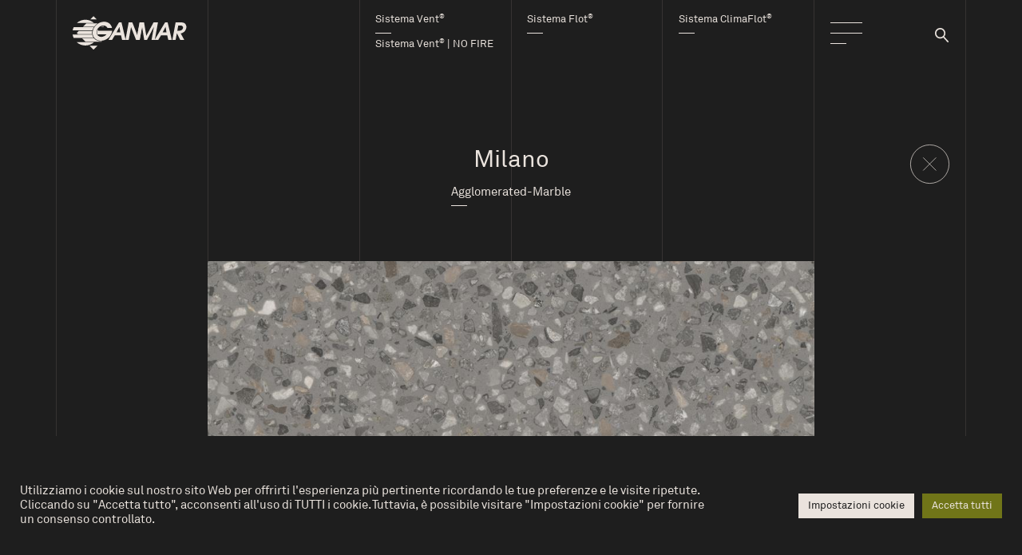

--- FILE ---
content_type: text/html; charset=UTF-8
request_url: https://www.ganmar.it/en/material/milano/
body_size: 10300
content:
<!DOCTYPE html>
<html lang="en-US">
	<head>
		<meta charset="utf-8">
		<meta http-equiv="X-UA-Compatible" content="IE=edge">
		<meta name="viewport" content="width=device-width, user-scalable=yes, initial-scale=1, minimum-scale=1, maximum-scale=2">
		<meta name='robots' content='index, follow, max-image-preview:large, max-snippet:-1, max-video-preview:-1' />
<link rel="alternate" hreflang="it" href="https://www.ganmar.it/materiale/milano/" />
<link rel="alternate" hreflang="en" href="https://www.ganmar.it/en/material/milano/" />
<link rel="alternate" hreflang="x-default" href="https://www.ganmar.it/materiale/milano/" />

	<!-- This site is optimized with the Yoast SEO plugin v24.4 - https://yoast.com/wordpress/plugins/seo/ -->
	<title>Milano - Ganmar S.r.l.</title>
	<link rel="canonical" href="https://www.ganmar.it/materiale/milano/" />
	<meta property="og:locale" content="en_US" />
	<meta property="og:type" content="article" />
	<meta property="og:title" content="Milano - Ganmar S.r.l." />
	<meta property="og:url" content="https://www.ganmar.it/en/material/milano/" />
	<meta property="og:site_name" content="Ganmar S.r.l." />
	<meta property="article:publisher" content="https://www.facebook.com/Ganmar-Srl-935289413275985/" />
	<meta property="article:modified_time" content="2022-10-06T21:21:09+00:00" />
	<meta property="og:image" content="https://www.ganmar.it/wp-content/uploads/2022/04/milano.jpg" />
	<meta property="og:image:width" content="1035" />
	<meta property="og:image:height" content="1080" />
	<meta property="og:image:type" content="image/jpeg" />
	<meta name="twitter:card" content="summary_large_image" />
	<script type="application/ld+json" class="yoast-schema-graph">{"@context":"https://schema.org","@graph":[{"@type":"WebPage","@id":"https://www.ganmar.it/en/material/milano/","url":"https://www.ganmar.it/en/material/milano/","name":"Milano - Ganmar S.r.l.","isPartOf":{"@id":"https://www.ganmar.it/en/#website"},"primaryImageOfPage":{"@id":"https://www.ganmar.it/en/material/milano/#primaryimage"},"image":{"@id":"https://www.ganmar.it/en/material/milano/#primaryimage"},"thumbnailUrl":"https://www.ganmar.it/wp-content/uploads/2022/04/milano.jpg","datePublished":"2022-10-06T21:21:08+00:00","dateModified":"2022-10-06T21:21:09+00:00","breadcrumb":{"@id":"https://www.ganmar.it/en/material/milano/#breadcrumb"},"inLanguage":"en-US","potentialAction":[{"@type":"ReadAction","target":["https://www.ganmar.it/en/material/milano/"]}]},{"@type":"ImageObject","inLanguage":"en-US","@id":"https://www.ganmar.it/en/material/milano/#primaryimage","url":"https://www.ganmar.it/wp-content/uploads/2022/04/milano.jpg","contentUrl":"https://www.ganmar.it/wp-content/uploads/2022/04/milano.jpg","width":1035,"height":1080},{"@type":"BreadcrumbList","@id":"https://www.ganmar.it/en/material/milano/#breadcrumb","itemListElement":[{"@type":"ListItem","position":1,"name":"Home","item":"https://www.ganmar.it/en/"},{"@type":"ListItem","position":2,"name":"Milano"}]},{"@type":"WebSite","@id":"https://www.ganmar.it/en/#website","url":"https://www.ganmar.it/en/","name":"Ganmar S.r.l.","description":"Se tu puoi pensarlo, noi possiamo farlo.","publisher":{"@id":"https://www.ganmar.it/en/#organization"},"potentialAction":[{"@type":"SearchAction","target":{"@type":"EntryPoint","urlTemplate":"https://www.ganmar.it/en/?s={search_term_string}"},"query-input":{"@type":"PropertyValueSpecification","valueRequired":true,"valueName":"search_term_string"}}],"inLanguage":"en-US"},{"@type":"Organization","@id":"https://www.ganmar.it/en/#organization","name":"Ganmar Srl","url":"https://www.ganmar.it/en/","logo":{"@type":"ImageObject","inLanguage":"en-US","@id":"https://www.ganmar.it/en/#/schema/logo/image/","url":"https://www.ganmar.it/wp-content/uploads/2023/03/logo-ganmar_2023-1.svg","contentUrl":"https://www.ganmar.it/wp-content/uploads/2023/03/logo-ganmar_2023-1.svg","width":"1024","height":"1024","caption":"Ganmar Srl"},"image":{"@id":"https://www.ganmar.it/en/#/schema/logo/image/"},"sameAs":["https://www.facebook.com/Ganmar-Srl-935289413275985/","https://www.instagram.com/ganmar_srl/","https://www.linkedin.com/company/ganmar-srl/","https://www.youtube.com/GanmarSrl/featured"]}]}</script>
	<!-- / Yoast SEO plugin. -->


<link rel="alternate" type="application/rss+xml" title="Ganmar S.r.l. &raquo; Feed" href="https://www.ganmar.it/en/feed/" />
<link rel="alternate" type="application/rss+xml" title="Ganmar S.r.l. &raquo; Comments Feed" href="https://www.ganmar.it/en/comments/feed/" />
<link rel="alternate" type="application/rss+xml" title="Ganmar S.r.l. &raquo; Milano Comments Feed" href="https://www.ganmar.it/en/material/milano/feed/" />
<link rel="alternate" title="oEmbed (JSON)" type="application/json+oembed" href="https://www.ganmar.it/en/wp-json/oembed/1.0/embed?url=https%3A%2F%2Fwww.ganmar.it%2Fen%2Fmaterial%2Fmilano%2F" />
<link rel="alternate" title="oEmbed (XML)" type="text/xml+oembed" href="https://www.ganmar.it/en/wp-json/oembed/1.0/embed?url=https%3A%2F%2Fwww.ganmar.it%2Fen%2Fmaterial%2Fmilano%2F&#038;format=xml" />
<style id='wp-img-auto-sizes-contain-inline-css' type='text/css'>
img:is([sizes=auto i],[sizes^="auto," i]){contain-intrinsic-size:3000px 1500px}
/*# sourceURL=wp-img-auto-sizes-contain-inline-css */
</style>
<style id='classic-theme-styles-inline-css' type='text/css'>
/*! This file is auto-generated */
.wp-block-button__link{color:#fff;background-color:#32373c;border-radius:9999px;box-shadow:none;text-decoration:none;padding:calc(.667em + 2px) calc(1.333em + 2px);font-size:1.125em}.wp-block-file__button{background:#32373c;color:#fff;text-decoration:none}
/*# sourceURL=/wp-includes/css/classic-themes.min.css */
</style>
<link rel='stylesheet' id='wpo_min-header-0-css' href='https://www.ganmar.it/wp-content/cache/wpo-minify/1763589483/assets/wpo-minify-header-a5a1aa63.min.css' type='text/css' media='all' />
<script type="text/javascript" src="https://www.ganmar.it/wp-includes/js/jquery/jquery.min.js" id="jquery-core-js"></script>
<script type="text/javascript" src="https://www.ganmar.it/wp-includes/js/jquery/jquery-migrate.min.js" id="jquery-migrate-js"></script>
<script type="text/javascript" id="wpo_min-header-0-js-extra">
/* <![CDATA[ */
var wpml_cookies = {"wp-wpml_current_language":{"value":"en","expires":1,"path":"/"}};
var wpml_cookies = {"wp-wpml_current_language":{"value":"en","expires":1,"path":"/"}};
var wpml_cookies = {"wp-wpml_current_language":{"value":"en","expires":1,"path":"/"}};
//# sourceURL=wpo_min-header-0-js-extra
/* ]]> */
</script>
<script type="text/javascript" src="https://www.ganmar.it/wp-content/cache/wpo-minify/1763589483/assets/wpo-minify-header-wpml-cookie1739364541.min.js" id="wpo_min-header-0-js" defer="defer" data-wp-strategy="defer"></script>
<script type="text/javascript" id="wpo_min-header-3-js-extra">
/* <![CDATA[ */
var Cli_Data = {"nn_cookie_ids":[],"cookielist":[],"non_necessary_cookies":[],"ccpaEnabled":"","ccpaRegionBased":"","ccpaBarEnabled":"","strictlyEnabled":["necessary","obligatoire"],"ccpaType":"gdpr","js_blocking":"1","custom_integration":"","triggerDomRefresh":"","secure_cookies":""};
var cli_cookiebar_settings = {"animate_speed_hide":"500","animate_speed_show":"500","background":"#1e1e1e","border":"#b1a6a6c2","border_on":"","button_1_button_colour":"#61a229","button_1_button_hover":"#4e8221","button_1_link_colour":"#fff","button_1_as_button":"1","button_1_new_win":"","button_2_button_colour":"#333","button_2_button_hover":"#292929","button_2_link_colour":"#eae3dd","button_2_as_button":"","button_2_hidebar":"","button_3_button_colour":"#eae3dd","button_3_button_hover":"#bbb6b1","button_3_link_colour":"#1e1e1e","button_3_as_button":"1","button_3_new_win":"","button_4_button_colour":"#eae3dd","button_4_button_hover":"#bbb6b1","button_4_link_colour":"#1e1e1e","button_4_as_button":"1","button_7_button_colour":"#707518","button_7_button_hover":"#5a5e13","button_7_link_colour":"#eae3dd","button_7_as_button":"1","button_7_new_win":"","font_family":"inherit","header_fix":"","notify_animate_hide":"1","notify_animate_show":"","notify_div_id":"#cookie-law-info-bar","notify_position_horizontal":"right","notify_position_vertical":"bottom","scroll_close":"","scroll_close_reload":"","accept_close_reload":"","reject_close_reload":"","showagain_tab":"","showagain_background":"#fff","showagain_border":"#000","showagain_div_id":"#cookie-law-info-again","showagain_x_position":"100px","text":"#eae3dd","show_once_yn":"","show_once":"10000","logging_on":"","as_popup":"","popup_overlay":"1","bar_heading_text":"","cookie_bar_as":"banner","popup_showagain_position":"bottom-right","widget_position":"left"};
var log_object = {"ajax_url":"https://www.ganmar.it/wp-admin/admin-ajax.php"};
//# sourceURL=wpo_min-header-3-js-extra
/* ]]> */
</script>
<script type="text/javascript" src="https://www.ganmar.it/wp-content/cache/wpo-minify/1763589483/assets/wpo-minify-header-jquerycookie-law-info1739360913.min.js" id="wpo_min-header-3-js"></script>
<link rel="https://api.w.org/" href="https://www.ganmar.it/en/wp-json/" /><link rel="alternate" title="JSON" type="application/json" href="https://www.ganmar.it/en/wp-json/wp/v2/materiale/11944" /><meta name="generator" content="WPML ver:4.6.13 stt:1,27;" />
	<!-- Google tag (gtag.js) -->
	<script async src="https://www.googletagmanager.com/gtag/js?id=G-ZV8HGJH5H7"></script>
	<script>
	  window.dataLayer = window.dataLayer || [];
	  function gtag(){dataLayer.push(arguments);}
	  gtag('js', new Date());
	  gtag('config', 'G-ZV8HGJH5H7');
	</script>
    <link rel="icon" href="https://www.ganmar.it/wp-content/uploads/2022/04/cropped-favicon-32x32.png" sizes="32x32" />
<link rel="icon" href="https://www.ganmar.it/wp-content/uploads/2022/04/cropped-favicon-192x192.png" sizes="192x192" />
<link rel="apple-touch-icon" href="https://www.ganmar.it/wp-content/uploads/2022/04/cropped-favicon-180x180.png" />
<meta name="msapplication-TileImage" content="https://www.ganmar.it/wp-content/uploads/2022/04/cropped-favicon-270x270.png" />
	<style id='global-styles-inline-css' type='text/css'>
:root{--wp--preset--aspect-ratio--square: 1;--wp--preset--aspect-ratio--4-3: 4/3;--wp--preset--aspect-ratio--3-4: 3/4;--wp--preset--aspect-ratio--3-2: 3/2;--wp--preset--aspect-ratio--2-3: 2/3;--wp--preset--aspect-ratio--16-9: 16/9;--wp--preset--aspect-ratio--9-16: 9/16;--wp--preset--color--black: #000000;--wp--preset--color--cyan-bluish-gray: #abb8c3;--wp--preset--color--white: #ffffff;--wp--preset--color--pale-pink: #f78da7;--wp--preset--color--vivid-red: #cf2e2e;--wp--preset--color--luminous-vivid-orange: #ff6900;--wp--preset--color--luminous-vivid-amber: #fcb900;--wp--preset--color--light-green-cyan: #7bdcb5;--wp--preset--color--vivid-green-cyan: #00d084;--wp--preset--color--pale-cyan-blue: #8ed1fc;--wp--preset--color--vivid-cyan-blue: #0693e3;--wp--preset--color--vivid-purple: #9b51e0;--wp--preset--gradient--vivid-cyan-blue-to-vivid-purple: linear-gradient(135deg,rgb(6,147,227) 0%,rgb(155,81,224) 100%);--wp--preset--gradient--light-green-cyan-to-vivid-green-cyan: linear-gradient(135deg,rgb(122,220,180) 0%,rgb(0,208,130) 100%);--wp--preset--gradient--luminous-vivid-amber-to-luminous-vivid-orange: linear-gradient(135deg,rgb(252,185,0) 0%,rgb(255,105,0) 100%);--wp--preset--gradient--luminous-vivid-orange-to-vivid-red: linear-gradient(135deg,rgb(255,105,0) 0%,rgb(207,46,46) 100%);--wp--preset--gradient--very-light-gray-to-cyan-bluish-gray: linear-gradient(135deg,rgb(238,238,238) 0%,rgb(169,184,195) 100%);--wp--preset--gradient--cool-to-warm-spectrum: linear-gradient(135deg,rgb(74,234,220) 0%,rgb(151,120,209) 20%,rgb(207,42,186) 40%,rgb(238,44,130) 60%,rgb(251,105,98) 80%,rgb(254,248,76) 100%);--wp--preset--gradient--blush-light-purple: linear-gradient(135deg,rgb(255,206,236) 0%,rgb(152,150,240) 100%);--wp--preset--gradient--blush-bordeaux: linear-gradient(135deg,rgb(254,205,165) 0%,rgb(254,45,45) 50%,rgb(107,0,62) 100%);--wp--preset--gradient--luminous-dusk: linear-gradient(135deg,rgb(255,203,112) 0%,rgb(199,81,192) 50%,rgb(65,88,208) 100%);--wp--preset--gradient--pale-ocean: linear-gradient(135deg,rgb(255,245,203) 0%,rgb(182,227,212) 50%,rgb(51,167,181) 100%);--wp--preset--gradient--electric-grass: linear-gradient(135deg,rgb(202,248,128) 0%,rgb(113,206,126) 100%);--wp--preset--gradient--midnight: linear-gradient(135deg,rgb(2,3,129) 0%,rgb(40,116,252) 100%);--wp--preset--font-size--small: 13px;--wp--preset--font-size--medium: 20px;--wp--preset--font-size--large: 36px;--wp--preset--font-size--x-large: 42px;--wp--preset--spacing--20: 0.44rem;--wp--preset--spacing--30: 0.67rem;--wp--preset--spacing--40: 1rem;--wp--preset--spacing--50: 1.5rem;--wp--preset--spacing--60: 2.25rem;--wp--preset--spacing--70: 3.38rem;--wp--preset--spacing--80: 5.06rem;--wp--preset--shadow--natural: 6px 6px 9px rgba(0, 0, 0, 0.2);--wp--preset--shadow--deep: 12px 12px 50px rgba(0, 0, 0, 0.4);--wp--preset--shadow--sharp: 6px 6px 0px rgba(0, 0, 0, 0.2);--wp--preset--shadow--outlined: 6px 6px 0px -3px rgb(255, 255, 255), 6px 6px rgb(0, 0, 0);--wp--preset--shadow--crisp: 6px 6px 0px rgb(0, 0, 0);}:where(.is-layout-flex){gap: 0.5em;}:where(.is-layout-grid){gap: 0.5em;}body .is-layout-flex{display: flex;}.is-layout-flex{flex-wrap: wrap;align-items: center;}.is-layout-flex > :is(*, div){margin: 0;}body .is-layout-grid{display: grid;}.is-layout-grid > :is(*, div){margin: 0;}:where(.wp-block-columns.is-layout-flex){gap: 2em;}:where(.wp-block-columns.is-layout-grid){gap: 2em;}:where(.wp-block-post-template.is-layout-flex){gap: 1.25em;}:where(.wp-block-post-template.is-layout-grid){gap: 1.25em;}.has-black-color{color: var(--wp--preset--color--black) !important;}.has-cyan-bluish-gray-color{color: var(--wp--preset--color--cyan-bluish-gray) !important;}.has-white-color{color: var(--wp--preset--color--white) !important;}.has-pale-pink-color{color: var(--wp--preset--color--pale-pink) !important;}.has-vivid-red-color{color: var(--wp--preset--color--vivid-red) !important;}.has-luminous-vivid-orange-color{color: var(--wp--preset--color--luminous-vivid-orange) !important;}.has-luminous-vivid-amber-color{color: var(--wp--preset--color--luminous-vivid-amber) !important;}.has-light-green-cyan-color{color: var(--wp--preset--color--light-green-cyan) !important;}.has-vivid-green-cyan-color{color: var(--wp--preset--color--vivid-green-cyan) !important;}.has-pale-cyan-blue-color{color: var(--wp--preset--color--pale-cyan-blue) !important;}.has-vivid-cyan-blue-color{color: var(--wp--preset--color--vivid-cyan-blue) !important;}.has-vivid-purple-color{color: var(--wp--preset--color--vivid-purple) !important;}.has-black-background-color{background-color: var(--wp--preset--color--black) !important;}.has-cyan-bluish-gray-background-color{background-color: var(--wp--preset--color--cyan-bluish-gray) !important;}.has-white-background-color{background-color: var(--wp--preset--color--white) !important;}.has-pale-pink-background-color{background-color: var(--wp--preset--color--pale-pink) !important;}.has-vivid-red-background-color{background-color: var(--wp--preset--color--vivid-red) !important;}.has-luminous-vivid-orange-background-color{background-color: var(--wp--preset--color--luminous-vivid-orange) !important;}.has-luminous-vivid-amber-background-color{background-color: var(--wp--preset--color--luminous-vivid-amber) !important;}.has-light-green-cyan-background-color{background-color: var(--wp--preset--color--light-green-cyan) !important;}.has-vivid-green-cyan-background-color{background-color: var(--wp--preset--color--vivid-green-cyan) !important;}.has-pale-cyan-blue-background-color{background-color: var(--wp--preset--color--pale-cyan-blue) !important;}.has-vivid-cyan-blue-background-color{background-color: var(--wp--preset--color--vivid-cyan-blue) !important;}.has-vivid-purple-background-color{background-color: var(--wp--preset--color--vivid-purple) !important;}.has-black-border-color{border-color: var(--wp--preset--color--black) !important;}.has-cyan-bluish-gray-border-color{border-color: var(--wp--preset--color--cyan-bluish-gray) !important;}.has-white-border-color{border-color: var(--wp--preset--color--white) !important;}.has-pale-pink-border-color{border-color: var(--wp--preset--color--pale-pink) !important;}.has-vivid-red-border-color{border-color: var(--wp--preset--color--vivid-red) !important;}.has-luminous-vivid-orange-border-color{border-color: var(--wp--preset--color--luminous-vivid-orange) !important;}.has-luminous-vivid-amber-border-color{border-color: var(--wp--preset--color--luminous-vivid-amber) !important;}.has-light-green-cyan-border-color{border-color: var(--wp--preset--color--light-green-cyan) !important;}.has-vivid-green-cyan-border-color{border-color: var(--wp--preset--color--vivid-green-cyan) !important;}.has-pale-cyan-blue-border-color{border-color: var(--wp--preset--color--pale-cyan-blue) !important;}.has-vivid-cyan-blue-border-color{border-color: var(--wp--preset--color--vivid-cyan-blue) !important;}.has-vivid-purple-border-color{border-color: var(--wp--preset--color--vivid-purple) !important;}.has-vivid-cyan-blue-to-vivid-purple-gradient-background{background: var(--wp--preset--gradient--vivid-cyan-blue-to-vivid-purple) !important;}.has-light-green-cyan-to-vivid-green-cyan-gradient-background{background: var(--wp--preset--gradient--light-green-cyan-to-vivid-green-cyan) !important;}.has-luminous-vivid-amber-to-luminous-vivid-orange-gradient-background{background: var(--wp--preset--gradient--luminous-vivid-amber-to-luminous-vivid-orange) !important;}.has-luminous-vivid-orange-to-vivid-red-gradient-background{background: var(--wp--preset--gradient--luminous-vivid-orange-to-vivid-red) !important;}.has-very-light-gray-to-cyan-bluish-gray-gradient-background{background: var(--wp--preset--gradient--very-light-gray-to-cyan-bluish-gray) !important;}.has-cool-to-warm-spectrum-gradient-background{background: var(--wp--preset--gradient--cool-to-warm-spectrum) !important;}.has-blush-light-purple-gradient-background{background: var(--wp--preset--gradient--blush-light-purple) !important;}.has-blush-bordeaux-gradient-background{background: var(--wp--preset--gradient--blush-bordeaux) !important;}.has-luminous-dusk-gradient-background{background: var(--wp--preset--gradient--luminous-dusk) !important;}.has-pale-ocean-gradient-background{background: var(--wp--preset--gradient--pale-ocean) !important;}.has-electric-grass-gradient-background{background: var(--wp--preset--gradient--electric-grass) !important;}.has-midnight-gradient-background{background: var(--wp--preset--gradient--midnight) !important;}.has-small-font-size{font-size: var(--wp--preset--font-size--small) !important;}.has-medium-font-size{font-size: var(--wp--preset--font-size--medium) !important;}.has-large-font-size{font-size: var(--wp--preset--font-size--large) !important;}.has-x-large-font-size{font-size: var(--wp--preset--font-size--x-large) !important;}
/*# sourceURL=global-styles-inline-css */
</style>
</head>
	<body data-rsssl=1 class="wp-singular materiale-template-default single single-materiale postid-11944 wp-theme-ganmar materiale-milano">
		<header class="container-fluid">
	
	<div class="h-100 container">
		<div class="h-100 row">
		
			<div class="col-6 col-sm-4 col-lg-2 header-logo">
				<a href="https://www.ganmar.it/en/" class="d-flex justify-content-start justify-content-lg-center">
					<img class="logo" src="https://www.ganmar.it/wp-content/uploads/2024/09/logo-ganmar_2023-1.svg" />
				</a>
			</div>
			
			<div class="d-none d-lg-flex col-lg-2 p-0"></div>
			
			<div class="header-top d-none d-lg-block col-6 p-0 position-relative">
				<ul id="menu-top-menu-inglese" class="top-menu row h-100"><li id="menu-item-10753" class="col-4 d-flex align-items-center menu-item menu-item-type-post_type menu-item-object-page menu-item-has-children menu-item-10753"><a href="https://www.ganmar.it/en/sistema-vent/"><span class="item-title">Sistema Vent<sup>®</sup></span></a>
<ul class="sub-menu">
	<li id="menu-item-13676" class="menu-item menu-item-type-custom menu-item-object-custom menu-item-13676"><a href="https://www.ganmar.it/en/sistema-vent/#sistema-vent-no-fire"><span class="item-title">Sistema Vent<sup>®</sup> | NO FIRE</span></a></li>
</ul>
</li>
<li id="menu-item-10752" class="col-4 d-flex align-items-center menu-item menu-item-type-post_type menu-item-object-page menu-item-10752"><a href="https://www.ganmar.it/en/sistema-flot/"><span class="item-title">Sistema Flot<sup>®</sup></span></a></li>
<li id="menu-item-12837" class="col-4 d-flex align-items-center menu-item menu-item-type-post_type menu-item-object-page menu-item-12837"><a href="https://www.ganmar.it/en/sistema-climaflot/"><span class="item-title">Sistema ClimaFlot<sup>®</sup></span></a></li>
</ul>			</div>
			
			<div class="header-button d-flex col-6 col-sm-8 col-lg-1 pt-3 pt-lg-0 justify-content-end justify-content-lg-start position-relative align-items-top align-items-lg-center">
				
				<span class="header-menu-button-container">
					<span class="header-menu-button">
						<span class="button-center"></span>
					</span>
				</span>

				<nav class="header-menu-container">
					<div class="header-menu-container-scroll">
						<div class="header-menu-scroll">
							<ul id="menu-header-inglese" class="header-menu"><li id="menu-item-10739" class="menu-item menu-item-type-post_type menu-item-object-page menu-item-10739"><a href="https://www.ganmar.it/en/who-we-are/">Who we are</a></li>
<li id="menu-item-10744" class="menu-item menu-item-type-post_type menu-item-object-page menu-item-10744"><a href="https://www.ganmar.it/en/sistema-vent/">Sistema Vent<sup>®</sup></a></li>
<li id="menu-item-13678" class="menu-item menu-item-type-custom menu-item-object-custom menu-item-13678"><a href="https://www.ganmar.it/en/sistema-vent/#sistema-vent-no-fire">Sistema Vent<sup>®</sup> | NO FIRE</a></li>
<li id="menu-item-10740" class="menu-item menu-item-type-post_type menu-item-object-page menu-item-has-children menu-item-10740"><a href="https://www.ganmar.it/en/sistema-flot/">Sistema Flot<sup>®</sup></a>
<ul class="sub-menu">
	<li id="menu-item-10741" class="menu-item menu-item-type-post_type menu-item-object-page menu-item-10741"><a href="https://www.ganmar.it/en/sistema-flot/indoor-sistema-flot/">Indoor Sistema Flot<sup>®</sup></a></li>
	<li id="menu-item-10742" class="menu-item menu-item-type-post_type menu-item-object-page menu-item-has-children menu-item-10742"><a href="https://www.ganmar.it/en/sistema-flot/outdoor-sistema-flot/">Outdoor Sistema Flot<sup>®</sup></a>
	<ul class="sub-menu">
		<li id="menu-item-10743" class="menu-anchor menu-item menu-item-type-custom menu-item-object-custom menu-item-10743"><a href="https://www.ganmar.it/en/flot-system/outdoor-flot-system/#supporti">Supports</a></li>
	</ul>
</li>
</ul>
</li>
<li id="menu-item-12840" class="menu-item menu-item-type-post_type menu-item-object-page menu-item-12840"><a href="https://www.ganmar.it/en/sistema-climaflot/">Sistema ClimaFlot<sup>®</sup></a></li>
<li id="menu-item-10745" class="menu-item menu-item-type-post_type menu-item-object-page menu-item-10745"><a href="https://www.ganmar.it/en/pre-laying-room/">Pre-laying room</a></li>
<li id="menu-item-10746" class="menu-item menu-item-type-post_type menu-item-object-page menu-item-10746"><a href="https://www.ganmar.it/en/services/">Services</a></li>
<li id="menu-item-10747" class="menu-item menu-item-type-post_type menu-item-object-page menu-item-10747"><a href="https://www.ganmar.it/en/references/">References</a></li>
<li id="menu-item-10748" class="menu-item menu-item-type-post_type menu-item-object-page menu-item-10748"><a href="https://www.ganmar.it/en/materials/">Materials</a></li>
<li id="menu-item-10749" class="menu-item menu-item-type-post_type menu-item-object-page menu-item-10749"><a href="https://www.ganmar.it/en/news-and-events/">News and Events</a></li>
<li id="menu-item-10750" class="menu-item menu-item-type-post_type menu-item-object-page menu-item-10750"><a href="https://www.ganmar.it/en/contacts/">Contacts</a></li>
</ul>							
							<div class="header-menu-separator d-flex d-lg-none"></div>
							
																					
							<ul class="header-menu">
								<li>
									<a href="javascript: void(0);" class="newsletter d-flex d-lg-none mt-3" data-bs-toggle="modal" data-bs-target="#newsletter">Subscribe to the newsletter</a>
								</li>
							</ul>

							<div class="header-menu-search-form d-flex d-lg-none">

								<span class="header-search-icon"></span>
								<form role="search" method="get" action="https://www.ganmar.it/en/" >
		<input type="text" value="" name="s" id="s" placeholder="" data-placeholder="What are you looking for?" autocomplete="off" />
    </form>
							</div>
							
							<div class="header-menu-separator d-none d-lg-flex"></div>

							<ul id="menu-languages-header-inglese" class="languages-menu"><li id="menu-item-wpml-ls-13-it" class="menu-item wpml-ls-slot-13 wpml-ls-item wpml-ls-item-it wpml-ls-menu-item wpml-ls-first-item menu-item-type-wpml_ls_menu_item menu-item-object-wpml_ls_menu_item menu-item-wpml-ls-13-it"><a href="https://www.ganmar.it/materiale/milano/" title="Italiano"><span class="item-title">it</span></a></li>
<li id="menu-item-wpml-ls-13-en" class="menu-item wpml-ls-slot-13 wpml-ls-item wpml-ls-item-en wpml-ls-current-language wpml-ls-menu-item wpml-ls-last-item menu-item-type-wpml_ls_menu_item menu-item-object-wpml_ls_menu_item menu-item-wpml-ls-13-en"><a href="https://www.ganmar.it/en/material/milano/" title="English"><span class="item-title">en</span></a></li>
</ul>						</div>
					</div>
				</nav>
				
			</div>
				
			<div class="header-search d-none d-lg-flex col-1 pt-3 pt-lg-0 ps-lg-0 pe-0 pe-lg-3 justify-content-start justify-content-lg-end align-items-center position-relative">
				
				<span class="header-search-button-open"></span>
				
			</div>
			
			<div class="header-search-form pt-2 pt-lg-0">
				
				<span class="header-search-button-close pt-2 pt-lg-0"></span>
				<form role="search" method="get" action="https://www.ganmar.it/en/" >
		<input type="text" value="" name="s" id="s" placeholder="" data-placeholder="What are you looking for?" autocomplete="off" />
    </form>				
			</div>
	
		</div>
	</div>
	
</header>

<main class="container-fluid">
	<div class="row">
		<div class="article-content col-12 m-0 p-0">



<div class="block block-material-detail block_626d64c570743 container-fluid" id="block_626d64c570743">

		
	<div class="h-100 row">
	
		<style>
			#block_626d64c570743 {
				color: var(--GanmarColorWhite);
				background-color: var(--GanmarColorBlack);
							}
			#block_626d64c570743 h4:before {
				background-color: var(--GanmarColorWhite);
			}
			.block_626d64c570743 {
  margin-top: 90px !important;
  padding-bottom: 60px;
}
@media (min-width: 992px) {
  .block_626d64c570743 {
    margin-top: 120px !important;
    padding-bottom: 120px;
  }
}
@media (min-width: 1200px) {
  .block_626d64c570743 {
    margin-top: 180px !important;
  }
}		</style>
		
		<div class="block-content col-12 mx-0 px-0 pt-0">
		
			<div class="material-detail-container container">
	<div class="row">
	
		<div class="col-2"></div>
		<div class="col-8 text-center">
			<h2 class="material-title">Milano</h2>
			<h3 class="material-subtitle">
				<a class="material-category" href="https://www.ganmar.it/en/material-category/agglomerated-marble/">
					<span>Agglomerated-Marble</span>
				</a>
			</h3>
		</div>
		<div class="col-2 d-flex justify-content-end">
			<a class="material-close" href="https://www.ganmar.it/en/materials/"></a>
		</div>
		
	</div>
		
	<div class="row">
		
		<div class="d-none d-lg-flex col-2"></div>
		<div class="col-12 col-lg-8 p-sm-0">
		
			<figure class="material-detail-image">
				<img decoding="async" src="https://www.ganmar.it/wp-content/uploads/2022/04/milano.jpg" srcset="https://www.ganmar.it/wp-content/uploads/2022/04/milano-288x300.jpg 288w, https://www.ganmar.it/wp-content/uploads/2022/04/milano-981x1024.jpg 981w, https://www.ganmar.it/wp-content/uploads/2022/04/milano-768x801.jpg 768w, https://www.ganmar.it/wp-content/uploads/2022/04/milano.jpg 1035w" />
			</figure>
		
		</div>
		<div class="d-none d-lg-flex col-2"></div>
		
	</div>
</div>			
		</div>
	</div>
</div>





<div class="block block-content block_62669ad82cd6f container-fluid" id="block_62669ad82cd6f">

		
	<div class="h-100 row">
	
		<style>
			#block_62669ad82cd6f {
				color: var(--GanmarColorWhite);
				background-color: var(--GanmarColorGreen);
							}
			#block_62669ad82cd6f h4:before {
				background-color: var(--GanmarColorWhite);
			}
					</style>
		
		<div class="block-content col-12 mx-0 px-0 py-5">
		
			<div class="content-container container">
	<div class="row">
	
				
				
			<div class="content-1 content col-12">
		
									
					<div class="content-text"><h2 style="text-align: center;">Would you like to create<br />
a project using this material?</h2>
<p style="margin-top: 40px; text-align: center;">
<a href="https://www.ganmar.it/en/contacts/"><span class="button-white">Contact us</span></a></p>
</div>
					
							
			</div>
			
			
			
	</div>
</div>			
		</div>
	</div>
</div>


				</div>
	</div>
</main>

<footer class="container-fluid mx-0 px-0 py-3 py-lg-5">
	<div class="h-100 row">
		<div class="col-12 p-0">
		
			<div class="d-block d-lg-none h-100 container">
				<div class="h-100 row">
				
									
					<div class="footer-col col-12 text-center">
						<ul id="menu-languages-header-inglese-1" class="languages-menu-mobile pb-3"><li class="menu-item"><i class="fas fa-globe"></i></li><li class="menu-item wpml-ls-slot-13 wpml-ls-item wpml-ls-item-it wpml-ls-menu-item wpml-ls-first-item menu-item-type-wpml_ls_menu_item menu-item-object-wpml_ls_menu_item menu-item-wpml-ls-13-it"><a href="https://www.ganmar.it/materiale/milano/" title="Italiano"><span class="item-title">it</span></a></li>
<li class="menu-item wpml-ls-slot-13 wpml-ls-item wpml-ls-item-en wpml-ls-current-language wpml-ls-menu-item wpml-ls-last-item menu-item-type-wpml_ls_menu_item menu-item-object-wpml_ls_menu_item menu-item-wpml-ls-13-en"><a href="https://www.ganmar.it/en/material/milano/" title="English"><span class="item-title">en</span></a></li>
</ul>					</div>
				
					<div class="footer-col col-12 text-center">
						<ul id="menu-privacy-inglese" class="privacy-menu-mobile py-3"><li id="menu-item-10751" class="menu-item menu-item-type-post_type menu-item-object-page menu-item-10751"><a rel="privacy-policy" href="https://www.ganmar.it/en/privacy-policy/">Privacy Policy</a></li>
<li id="menu-item-9357" class="menu-item menu-item-type-custom menu-item-object-custom menu-item-9357"><a href="https://www.ganmar.it/privacy-policy/#cookies">Cookies</a></li>
</ul>					</div>
					
					<div class="footer-col footer-contacts col-12 text-center pt-3">
						<p>Ganmar S.r.l. Via Enrico Fermi 1 Cavaion Veronese 37010 &#8211; Verona <a href="tel:+39 045 626 1312">+39 045 626 1312</a> <a href="mailto: ganmar@ganmar.it">ganmar@ganmar.it</a> p. iva 02756470239 &nbsp; &nbsp; © 2025 Ganmar srl </p>
					</div>
					
				</div>
			</div>
		
			<div class="d-none d-lg-block h-100 container">
				<div class="h-100 row">
				
					<div class="footer-col footer-contacts col-2">
						<p><span>Contacts</span></p>
						<p>Ganmar S.r.l.</p>
<p>Via Enrico Fermi 1</p>
<p>Cavaion Veronese</p>
<p>37010 &#8211; Verona</p>
<p><a href="tel:+39 045 626 1312">+39 045 626 1312</a></p>
<p><a href="mailto: ganmar@ganmar.it">ganmar@ganmar.it</a></p>
<p>p. iva 02756470239</p>
<p>&nbsp;</p>
<p>&nbsp;</p>
<p>© 2025 Ganmar srl</p>
					</div>
					
					<div class="footer-col footer-menu col-2">
						<p><span>Site Map</span></p>
						<ul id="menu-header-inglese-1" class="menu"><li class="menu-item menu-item-type-post_type menu-item-object-page menu-item-10739"><a href="https://www.ganmar.it/en/who-we-are/">Who we are</a></li>
<li class="menu-item menu-item-type-post_type menu-item-object-page menu-item-10744"><a href="https://www.ganmar.it/en/sistema-vent/">Sistema Vent<sup>®</sup></a></li>
<li class="menu-item menu-item-type-custom menu-item-object-custom menu-item-13678"><a href="https://www.ganmar.it/en/sistema-vent/#sistema-vent-no-fire">Sistema Vent<sup>®</sup> | NO FIRE</a></li>
<li class="menu-item menu-item-type-post_type menu-item-object-page menu-item-10740"><a href="https://www.ganmar.it/en/sistema-flot/">Sistema Flot<sup>®</sup></a></li>
<li class="menu-item menu-item-type-post_type menu-item-object-page menu-item-12840"><a href="https://www.ganmar.it/en/sistema-climaflot/">Sistema ClimaFlot<sup>®</sup></a></li>
<li class="menu-item menu-item-type-post_type menu-item-object-page menu-item-10745"><a href="https://www.ganmar.it/en/pre-laying-room/">Pre-laying room</a></li>
<li class="menu-item menu-item-type-post_type menu-item-object-page menu-item-10746"><a href="https://www.ganmar.it/en/services/">Services</a></li>
<li class="menu-item menu-item-type-post_type menu-item-object-page menu-item-10747"><a href="https://www.ganmar.it/en/references/">References</a></li>
<li class="menu-item menu-item-type-post_type menu-item-object-page menu-item-10748"><a href="https://www.ganmar.it/en/materials/">Materials</a></li>
<li class="menu-item menu-item-type-post_type menu-item-object-page menu-item-10749"><a href="https://www.ganmar.it/en/news-and-events/">News and Events</a></li>
<li class="menu-item menu-item-type-post_type menu-item-object-page menu-item-10750"><a href="https://www.ganmar.it/en/contacts/">Contacts</a></li>
</ul>					</div>
					
					<div class="col-2">
						<div class="row h-100">
							<div class="footer-col footer-languages col-12 p-0">
								<p><span>Lenguages</span></p>
								<ul id="menu-languages-footer-inglese" class="menu"><li id="menu-item-wpml-ls-69-it" class="menu-item wpml-ls-slot-69 wpml-ls-item wpml-ls-item-it wpml-ls-menu-item wpml-ls-first-item menu-item-type-wpml_ls_menu_item menu-item-object-wpml_ls_menu_item menu-item-wpml-ls-69-it"><a href="https://www.ganmar.it/materiale/milano/" title="Italiano"><span class="wpml-ls-native" lang="it">Italiano</span></a></li>
<li id="menu-item-wpml-ls-69-en" class="menu-item wpml-ls-slot-69 wpml-ls-item wpml-ls-item-en wpml-ls-current-language wpml-ls-menu-item wpml-ls-last-item menu-item-type-wpml_ls_menu_item menu-item-object-wpml_ls_menu_item menu-item-wpml-ls-69-en"><a href="https://www.ganmar.it/en/material/milano/" title="English"><span class="wpml-ls-native" lang="en">English</span></a></li>
</ul>							</div>
							
													</div>
					</div>
					
					<div class="col-2">
						<div class="row h-100">
							<div class="footer-col footer-privacy col-12 p-0">
								<p><span>Privacy</span></p>
								<ul id="menu-privacy-inglese-1" class="menu"><li class="menu-item menu-item-type-post_type menu-item-object-page menu-item-10751"><a rel="privacy-policy" href="https://www.ganmar.it/en/privacy-policy/">Privacy Policy</a></li>
<li class="menu-item menu-item-type-custom menu-item-object-custom menu-item-9357"><a href="https://www.ganmar.it/privacy-policy/#cookies">Cookies</a></li>
</ul>							</div>
							
													</div>
					</div>
					
					<div class="col-2">
						<div class="row h-100">
							<div class="footer-col footer-socials col-12 p-0">
								<p><span>Follow us</span></p>
								<ul id="menu-socials-inglese" class="menu"><li id="menu-item-9354" class="menu-item menu-item-type-custom menu-item-object-custom menu-item-9354"><a target="_blank" href="https://www.facebook.com/Ganmar-Srl-935289413275985/"><i class="fa-classic fa-brands fa-facebook-f" aria-hidden="true"></i><span class="item-title">Facebook</span></a></li>
<li id="menu-item-9356" class="menu-item menu-item-type-custom menu-item-object-custom menu-item-9356"><a target="_blank" href="https://www.instagram.com/ganmar_srl/"><i class="fa-classic fa-brands fa-instagram" aria-hidden="true"></i><span class="item-title">Instagram</span></a></li>
<li id="menu-item-12893" class="menu-item menu-item-type-custom menu-item-object-custom menu-item-12893"><a target="_blank" href="https://www.youtube.com/@GanmarSrl/featured"><i class="fa-classic fa-brands fa-youtube" aria-hidden="true"></i><span class="item-title">YouTube</span></a></li>
<li id="menu-item-12894" class="menu-item menu-item-type-custom menu-item-object-custom menu-item-12894"><a target="_blank" href="https://www.linkedin.com/company/ganmar-srl/"><i class="fa-classic fa-brands fa-linkedin" aria-hidden="true"></i><span class="item-title">LinkedIn</span></a></li>
</ul>							</div>
							
														
							<div class="col-12 p-0 d-flex align-items-end justify-content-center">
								<img src="https://www.ganmar.it/wp-content/uploads/2023/09/logo-Confindustria-Verona.svg" />
							</div>
							
													</div>
					</div>
					
															
					<div class="footer-col footer-message col-2">
						<div class="row h-100">
							<div class="col-12 p-0">
								
								<a href="javascript: void(0);" class="newsletter" data-bs-toggle="modal" data-bs-target="#newsletter">Subscribe to the newsletter</a>
								
							</div>
							
														
							<div class="col-12 p-0 d-flex align-items-end justify-content-center">
								<img src="https://www.ganmar.it/wp-content/uploads/2022/06/ASMAVE_logo.png" />
							</div>
							
													</div>
					</div>
					
				</div>
			</div>
			
		</div>
	</div>
</footer>

<div class="modal fade object-modal" id="newsletter" tabindex="-1" role="dialog" aria-hidden="true">
	<div class="modal-dialog modal-dialog-centered" role="document">
		<div class="modal-content">
			<div class="modal-body p-0">
				<div class="object-box position-relative h-100 w-100">
					<div class="modal-close black position-absolute top-0 end-0" data-bs-dismiss="modal"></div>
					
					

<div class="block block-content block_628362d5147ed container-fluid" id="block_628362d5147ed">

		
	<div class="h-100 row">
	
		<style>
			#block_628362d5147ed {
				color: var(--GanmarColorBlack);
				background-color: var(--GanmarColorWhite);
							}
			#block_628362d5147ed h4:before {
				background-color: var(--GanmarColorBlack);
			}
					</style>
		
		<div class="block-content col-12 mx-0 px-0 py-0">
		
			<div class="content-container container">
	<div class="row">
	
				
				
			<div class="content-1 content d-none d-lg-flex col-2">
		
									
					<div class="content-text"></div>
					
							
			</div>
			
				
			<div class="content-2 content col-12 col-lg-8">
		
									
					<div class="content-text"><p><strong><span style="font-size: 1.5em;">Subscribe to the newsletter</span></strong></p>

<div class="wpcf7 no-js" id="wpcf7-f10737-o1" lang="en-US" dir="ltr" data-wpcf7-id="10737">
<div class="screen-reader-response"><p role="status" aria-live="polite" aria-atomic="true"></p> <ul></ul></div>
<form action="/en/material/milano/#wpcf7-f10737-o1" method="post" class="wpcf7-form init" aria-label="Contact form" novalidate="novalidate" data-status="init">
<div style="display: none;">
<input type="hidden" name="_wpcf7" value="10737" />
<input type="hidden" name="_wpcf7_version" value="6.0.3" />
<input type="hidden" name="_wpcf7_locale" value="en_US" />
<input type="hidden" name="_wpcf7_unit_tag" value="wpcf7-f10737-o1" />
<input type="hidden" name="_wpcf7_container_post" value="0" />
<input type="hidden" name="_wpcf7_posted_data_hash" value="" />
<input type="hidden" name="_wpcf7_recaptcha_response" value="" />
</div>
<div class="row">
	<div class="col-12 p-0">
		<p><span class="wpcf7-form-control-wrap" data-name="your-email"><input size="40" maxlength="400" class="wpcf7-form-control wpcf7-email wpcf7-validates-as-required wpcf7-text wpcf7-validates-as-email" aria-required="true" aria-invalid="false" placeholder="Email" value="" type="email" name="your-email" /></span>
		</p>
	</div>
	<div class="col-12 col-lg-9 ps-0">
		<p><label for="privacy"><span class="wpcf7-form-control-wrap" data-name="privacy"><span class="wpcf7-form-control wpcf7-acceptance"><span class="wpcf7-list-item"><input type="checkbox" name="privacy" value="1" id="privacy" aria-invalid="false" /></span></span></span> I have read the Privacy policy in compliance with art. 13 of the EU Regulation 2016/679 of the European Parliament and Council dated 27 April 2016 and authorize the processing of my personal data</label>
		</p>
	</div>
	<div class="col-12 col-lg-3 pe-lg-0">
		<p><input class="wpcf7-form-control wpcf7-submit has-spinner" type="submit" value="Send" />
		</p>
	</div>
</div><div class="wpcf7-response-output" aria-hidden="true"></div>
</form>
</div>

</div>
					
							
			</div>
			
				
			<div class="content-3 content d-none d-lg-flex col-2">
		
									
					<div class="content-text"></div>
					
							
			</div>
			
			
			
	</div>
</div>			
		</div>
	</div>
</div>

					
				</div>
			</div>
		</div>
	</div>
</div>

<div class="modal fade" id="video-modal" tabindex="-1" role="dialog" aria-hidden="true">
	<div class="modal-dialog modal-dialog-centered mw-100 m-0" role="document">
		<div class="modal-content vh-100">
			<div class="modal-body p-0">
				<div class="video-box position-relative w-100">
					<div class="modal-close white position-absolute top-0 end-0" data-bs-dismiss="modal"></div>
					<figure class="video-modal vh-100 vw-100">
						<video preload="auto" playsinline>
							<source src="" type="">
						</video>
					</figure>
				</div>
			</div>
		</div>
	</div>
</div>		<script type="speculationrules">
{"prefetch":[{"source":"document","where":{"and":[{"href_matches":"/en/*"},{"not":{"href_matches":["/wp-*.php","/wp-admin/*","/wp-content/uploads/*","/wp-content/*","/wp-content/plugins/*","/wp-content/themes/ganmar/*","/en/*\\?(.+)"]}},{"not":{"selector_matches":"a[rel~=\"nofollow\"]"}},{"not":{"selector_matches":".no-prefetch, .no-prefetch a"}}]},"eagerness":"conservative"}]}
</script>
<!--googleoff: all--><div id="cookie-law-info-bar" data-nosnippet="true"><span><div class="cli-bar-container cli-style-v2"><div class="cli-bar-message">Utilizziamo i cookie sul nostro sito Web per offrirti l'esperienza più pertinente ricordando le tue preferenze e le visite ripetute. Cliccando su "Accetta tutto", acconsenti all'uso di TUTTI i cookie. Tuttavia, è possibile visitare "Impostazioni cookie" per fornire un consenso controllato.</div><div class="cli-bar-btn_container"><a role='button' class="medium cli-plugin-button cli-plugin-main-button cli_settings_button" style="margin:0px 5px 0px 0px">Impostazioni cookie</a><a id="wt-cli-accept-all-btn" role='button' data-cli_action="accept_all" class="wt-cli-element medium cli-plugin-button wt-cli-accept-all-btn cookie_action_close_header cli_action_button">Accetta tutti</a></div></div></span></div><div id="cookie-law-info-again" data-nosnippet="true"><span id="cookie_hdr_showagain">Manage consent</span></div><div class="cli-modal" data-nosnippet="true" id="cliSettingsPopup" tabindex="-1" role="dialog" aria-labelledby="cliSettingsPopup" aria-hidden="true">
  <div class="cli-modal-dialog" role="document">
	<div class="cli-modal-content cli-bar-popup">
		  <button type="button" class="cli-modal-close" id="cliModalClose">
			<svg class="" viewBox="0 0 24 24"><path d="M19 6.41l-1.41-1.41-5.59 5.59-5.59-5.59-1.41 1.41 5.59 5.59-5.59 5.59 1.41 1.41 5.59-5.59 5.59 5.59 1.41-1.41-5.59-5.59z"></path><path d="M0 0h24v24h-24z" fill="none"></path></svg>
			<span class="wt-cli-sr-only">Close</span>
		  </button>
		  <div class="cli-modal-body">
			<div class="cli-container-fluid cli-tab-container">
	<div class="cli-row">
		<div class="cli-col-12 cli-align-items-stretch cli-px-0">
			<div class="cli-privacy-overview">
				<h4>Privacy Overview</h4>				<div class="cli-privacy-content">
					<div class="cli-privacy-content-text">This website uses cookies to improve your experience while you navigate through the website. Out of these, the cookies that are categorized as necessary are stored on your browser as they are essential for the working of basic functionalities of the website. We also use third-party cookies that help us analyze and understand how you use this website. These cookies will be stored in your browser only with your consent. You also have the option to opt-out of these cookies. But opting out of some of these cookies may affect your browsing experience.</div>
				</div>
				<a class="cli-privacy-readmore" aria-label="Show more" role="button" data-readmore-text="Show more" data-readless-text="Show less"></a>			</div>
		</div>
		<div class="cli-col-12 cli-align-items-stretch cli-px-0 cli-tab-section-container">
					</div>
	</div>
</div>
		  </div>
		  <div class="cli-modal-footer">
			<div class="wt-cli-element cli-container-fluid cli-tab-container">
				<div class="cli-row">
					<div class="cli-col-12 cli-align-items-stretch cli-px-0">
						<div class="cli-tab-footer wt-cli-privacy-overview-actions">
						
															<a id="wt-cli-privacy-save-btn" role="button" tabindex="0" data-cli-action="accept" class="wt-cli-privacy-btn cli_setting_save_button wt-cli-privacy-accept-btn cli-btn">SAVE &amp; ACCEPT</a>
													</div>
						
					</div>
				</div>
			</div>
		</div>
	</div>
  </div>
</div>
<div class="cli-modal-backdrop cli-fade cli-settings-overlay"></div>
<div class="cli-modal-backdrop cli-fade cli-popupbar-overlay"></div>
<!--googleon: all--><script type="text/javascript" src="https://www.ganmar.it/wp-includes/js/dist/hooks.min.js" id="wp-hooks-js"></script>
<script type="text/javascript" src="https://www.ganmar.it/wp-includes/js/dist/i18n.min.js" id="wp-i18n-js"></script>
<script type="text/javascript" id="wp-i18n-js-after">
/* <![CDATA[ */
wp.i18n.setLocaleData( { 'text direction\u0004ltr': [ 'ltr' ] } );
//# sourceURL=wp-i18n-js-after
/* ]]> */
</script>
<script type="text/javascript" src="https://www.ganmar.it/wp-content/cache/wpo-minify/1763589483/assets/wpo-minify-footer-swv1739360931.min.js" id="wpo_min-footer-2-js"></script>
<script type="text/javascript" src="https://www.ganmar.it/wp-content/cache/wpo-minify/1763589483/assets/wpo-minify-footer-contact-form-71739360931.min.js" id="wpo_min-footer-3-js"></script>
<script type="text/javascript" src="https://www.ganmar.it/wp-content/cache/wpo-minify/1763589483/assets/wpo-minify-footer-wpascript1739360795.min.js" id="wpo_min-footer-4-js"></script>
<script type="text/javascript" src="https://www.ganmar.it/wp-content/themes/ganmar/assets/lib/bootstrap/js/bootstrap.min.js" id="bootstrap-js"></script>
<script type="text/javascript" src="https://www.ganmar.it/wp-content/themes/ganmar/assets/lib/flickity/flickity.pkgd.min.js" id="flickity-js"></script>
<script type="text/javascript" src="https://www.ganmar.it/wp-content/cache/wpo-minify/1763589483/assets/wpo-minify-footer-flickity-fade1656575676.min.js" id="wpo_min-footer-7-js"></script>
<script type="text/javascript" src="https://www.ganmar.it/wp-content/cache/wpo-minify/1763589483/assets/wpo-minify-footer-flickity-fullscreen1656575676.min.js" id="wpo_min-footer-8-js"></script>
<script type="text/javascript" src="https://www.ganmar.it/wp-content/cache/wpo-minify/1763589483/assets/wpo-minify-footer-scripts1743528018.min.js" id="wpo_min-footer-9-js"></script>
<script type="text/javascript" src="https://www.google.com/recaptcha/api.js?render=6LfjP7AgAAAAANJzC9CHtzYpLrgrWZgsN6yowhno&amp;ver=3.0" id="google-recaptcha-js"></script>
<script type="text/javascript" src="https://www.ganmar.it/wp-includes/js/dist/vendor/wp-polyfill.min.js" id="wp-polyfill-js"></script>
<script type="text/javascript" src="https://www.ganmar.it/wp-content/cache/wpo-minify/1763589483/assets/wpo-minify-footer-wpcf7-recaptcha1739360931.min.js" id="wpo_min-footer-12-js"></script>
	</body>
</html>
<!-- Cached by WP-Optimize (gzip) - https://getwpo.com - Last modified: 12 December 2025 18:08 (Europe/Rome UTC:1) -->


--- FILE ---
content_type: text/html; charset=utf-8
request_url: https://www.google.com/recaptcha/api2/anchor?ar=1&k=6LfjP7AgAAAAANJzC9CHtzYpLrgrWZgsN6yowhno&co=aHR0cHM6Ly93d3cuZ2FubWFyLml0OjQ0Mw..&hl=en&v=PoyoqOPhxBO7pBk68S4YbpHZ&size=invisible&anchor-ms=20000&execute-ms=30000&cb=8dzwa5k6nv3o
body_size: 48656
content:
<!DOCTYPE HTML><html dir="ltr" lang="en"><head><meta http-equiv="Content-Type" content="text/html; charset=UTF-8">
<meta http-equiv="X-UA-Compatible" content="IE=edge">
<title>reCAPTCHA</title>
<style type="text/css">
/* cyrillic-ext */
@font-face {
  font-family: 'Roboto';
  font-style: normal;
  font-weight: 400;
  font-stretch: 100%;
  src: url(//fonts.gstatic.com/s/roboto/v48/KFO7CnqEu92Fr1ME7kSn66aGLdTylUAMa3GUBHMdazTgWw.woff2) format('woff2');
  unicode-range: U+0460-052F, U+1C80-1C8A, U+20B4, U+2DE0-2DFF, U+A640-A69F, U+FE2E-FE2F;
}
/* cyrillic */
@font-face {
  font-family: 'Roboto';
  font-style: normal;
  font-weight: 400;
  font-stretch: 100%;
  src: url(//fonts.gstatic.com/s/roboto/v48/KFO7CnqEu92Fr1ME7kSn66aGLdTylUAMa3iUBHMdazTgWw.woff2) format('woff2');
  unicode-range: U+0301, U+0400-045F, U+0490-0491, U+04B0-04B1, U+2116;
}
/* greek-ext */
@font-face {
  font-family: 'Roboto';
  font-style: normal;
  font-weight: 400;
  font-stretch: 100%;
  src: url(//fonts.gstatic.com/s/roboto/v48/KFO7CnqEu92Fr1ME7kSn66aGLdTylUAMa3CUBHMdazTgWw.woff2) format('woff2');
  unicode-range: U+1F00-1FFF;
}
/* greek */
@font-face {
  font-family: 'Roboto';
  font-style: normal;
  font-weight: 400;
  font-stretch: 100%;
  src: url(//fonts.gstatic.com/s/roboto/v48/KFO7CnqEu92Fr1ME7kSn66aGLdTylUAMa3-UBHMdazTgWw.woff2) format('woff2');
  unicode-range: U+0370-0377, U+037A-037F, U+0384-038A, U+038C, U+038E-03A1, U+03A3-03FF;
}
/* math */
@font-face {
  font-family: 'Roboto';
  font-style: normal;
  font-weight: 400;
  font-stretch: 100%;
  src: url(//fonts.gstatic.com/s/roboto/v48/KFO7CnqEu92Fr1ME7kSn66aGLdTylUAMawCUBHMdazTgWw.woff2) format('woff2');
  unicode-range: U+0302-0303, U+0305, U+0307-0308, U+0310, U+0312, U+0315, U+031A, U+0326-0327, U+032C, U+032F-0330, U+0332-0333, U+0338, U+033A, U+0346, U+034D, U+0391-03A1, U+03A3-03A9, U+03B1-03C9, U+03D1, U+03D5-03D6, U+03F0-03F1, U+03F4-03F5, U+2016-2017, U+2034-2038, U+203C, U+2040, U+2043, U+2047, U+2050, U+2057, U+205F, U+2070-2071, U+2074-208E, U+2090-209C, U+20D0-20DC, U+20E1, U+20E5-20EF, U+2100-2112, U+2114-2115, U+2117-2121, U+2123-214F, U+2190, U+2192, U+2194-21AE, U+21B0-21E5, U+21F1-21F2, U+21F4-2211, U+2213-2214, U+2216-22FF, U+2308-230B, U+2310, U+2319, U+231C-2321, U+2336-237A, U+237C, U+2395, U+239B-23B7, U+23D0, U+23DC-23E1, U+2474-2475, U+25AF, U+25B3, U+25B7, U+25BD, U+25C1, U+25CA, U+25CC, U+25FB, U+266D-266F, U+27C0-27FF, U+2900-2AFF, U+2B0E-2B11, U+2B30-2B4C, U+2BFE, U+3030, U+FF5B, U+FF5D, U+1D400-1D7FF, U+1EE00-1EEFF;
}
/* symbols */
@font-face {
  font-family: 'Roboto';
  font-style: normal;
  font-weight: 400;
  font-stretch: 100%;
  src: url(//fonts.gstatic.com/s/roboto/v48/KFO7CnqEu92Fr1ME7kSn66aGLdTylUAMaxKUBHMdazTgWw.woff2) format('woff2');
  unicode-range: U+0001-000C, U+000E-001F, U+007F-009F, U+20DD-20E0, U+20E2-20E4, U+2150-218F, U+2190, U+2192, U+2194-2199, U+21AF, U+21E6-21F0, U+21F3, U+2218-2219, U+2299, U+22C4-22C6, U+2300-243F, U+2440-244A, U+2460-24FF, U+25A0-27BF, U+2800-28FF, U+2921-2922, U+2981, U+29BF, U+29EB, U+2B00-2BFF, U+4DC0-4DFF, U+FFF9-FFFB, U+10140-1018E, U+10190-1019C, U+101A0, U+101D0-101FD, U+102E0-102FB, U+10E60-10E7E, U+1D2C0-1D2D3, U+1D2E0-1D37F, U+1F000-1F0FF, U+1F100-1F1AD, U+1F1E6-1F1FF, U+1F30D-1F30F, U+1F315, U+1F31C, U+1F31E, U+1F320-1F32C, U+1F336, U+1F378, U+1F37D, U+1F382, U+1F393-1F39F, U+1F3A7-1F3A8, U+1F3AC-1F3AF, U+1F3C2, U+1F3C4-1F3C6, U+1F3CA-1F3CE, U+1F3D4-1F3E0, U+1F3ED, U+1F3F1-1F3F3, U+1F3F5-1F3F7, U+1F408, U+1F415, U+1F41F, U+1F426, U+1F43F, U+1F441-1F442, U+1F444, U+1F446-1F449, U+1F44C-1F44E, U+1F453, U+1F46A, U+1F47D, U+1F4A3, U+1F4B0, U+1F4B3, U+1F4B9, U+1F4BB, U+1F4BF, U+1F4C8-1F4CB, U+1F4D6, U+1F4DA, U+1F4DF, U+1F4E3-1F4E6, U+1F4EA-1F4ED, U+1F4F7, U+1F4F9-1F4FB, U+1F4FD-1F4FE, U+1F503, U+1F507-1F50B, U+1F50D, U+1F512-1F513, U+1F53E-1F54A, U+1F54F-1F5FA, U+1F610, U+1F650-1F67F, U+1F687, U+1F68D, U+1F691, U+1F694, U+1F698, U+1F6AD, U+1F6B2, U+1F6B9-1F6BA, U+1F6BC, U+1F6C6-1F6CF, U+1F6D3-1F6D7, U+1F6E0-1F6EA, U+1F6F0-1F6F3, U+1F6F7-1F6FC, U+1F700-1F7FF, U+1F800-1F80B, U+1F810-1F847, U+1F850-1F859, U+1F860-1F887, U+1F890-1F8AD, U+1F8B0-1F8BB, U+1F8C0-1F8C1, U+1F900-1F90B, U+1F93B, U+1F946, U+1F984, U+1F996, U+1F9E9, U+1FA00-1FA6F, U+1FA70-1FA7C, U+1FA80-1FA89, U+1FA8F-1FAC6, U+1FACE-1FADC, U+1FADF-1FAE9, U+1FAF0-1FAF8, U+1FB00-1FBFF;
}
/* vietnamese */
@font-face {
  font-family: 'Roboto';
  font-style: normal;
  font-weight: 400;
  font-stretch: 100%;
  src: url(//fonts.gstatic.com/s/roboto/v48/KFO7CnqEu92Fr1ME7kSn66aGLdTylUAMa3OUBHMdazTgWw.woff2) format('woff2');
  unicode-range: U+0102-0103, U+0110-0111, U+0128-0129, U+0168-0169, U+01A0-01A1, U+01AF-01B0, U+0300-0301, U+0303-0304, U+0308-0309, U+0323, U+0329, U+1EA0-1EF9, U+20AB;
}
/* latin-ext */
@font-face {
  font-family: 'Roboto';
  font-style: normal;
  font-weight: 400;
  font-stretch: 100%;
  src: url(//fonts.gstatic.com/s/roboto/v48/KFO7CnqEu92Fr1ME7kSn66aGLdTylUAMa3KUBHMdazTgWw.woff2) format('woff2');
  unicode-range: U+0100-02BA, U+02BD-02C5, U+02C7-02CC, U+02CE-02D7, U+02DD-02FF, U+0304, U+0308, U+0329, U+1D00-1DBF, U+1E00-1E9F, U+1EF2-1EFF, U+2020, U+20A0-20AB, U+20AD-20C0, U+2113, U+2C60-2C7F, U+A720-A7FF;
}
/* latin */
@font-face {
  font-family: 'Roboto';
  font-style: normal;
  font-weight: 400;
  font-stretch: 100%;
  src: url(//fonts.gstatic.com/s/roboto/v48/KFO7CnqEu92Fr1ME7kSn66aGLdTylUAMa3yUBHMdazQ.woff2) format('woff2');
  unicode-range: U+0000-00FF, U+0131, U+0152-0153, U+02BB-02BC, U+02C6, U+02DA, U+02DC, U+0304, U+0308, U+0329, U+2000-206F, U+20AC, U+2122, U+2191, U+2193, U+2212, U+2215, U+FEFF, U+FFFD;
}
/* cyrillic-ext */
@font-face {
  font-family: 'Roboto';
  font-style: normal;
  font-weight: 500;
  font-stretch: 100%;
  src: url(//fonts.gstatic.com/s/roboto/v48/KFO7CnqEu92Fr1ME7kSn66aGLdTylUAMa3GUBHMdazTgWw.woff2) format('woff2');
  unicode-range: U+0460-052F, U+1C80-1C8A, U+20B4, U+2DE0-2DFF, U+A640-A69F, U+FE2E-FE2F;
}
/* cyrillic */
@font-face {
  font-family: 'Roboto';
  font-style: normal;
  font-weight: 500;
  font-stretch: 100%;
  src: url(//fonts.gstatic.com/s/roboto/v48/KFO7CnqEu92Fr1ME7kSn66aGLdTylUAMa3iUBHMdazTgWw.woff2) format('woff2');
  unicode-range: U+0301, U+0400-045F, U+0490-0491, U+04B0-04B1, U+2116;
}
/* greek-ext */
@font-face {
  font-family: 'Roboto';
  font-style: normal;
  font-weight: 500;
  font-stretch: 100%;
  src: url(//fonts.gstatic.com/s/roboto/v48/KFO7CnqEu92Fr1ME7kSn66aGLdTylUAMa3CUBHMdazTgWw.woff2) format('woff2');
  unicode-range: U+1F00-1FFF;
}
/* greek */
@font-face {
  font-family: 'Roboto';
  font-style: normal;
  font-weight: 500;
  font-stretch: 100%;
  src: url(//fonts.gstatic.com/s/roboto/v48/KFO7CnqEu92Fr1ME7kSn66aGLdTylUAMa3-UBHMdazTgWw.woff2) format('woff2');
  unicode-range: U+0370-0377, U+037A-037F, U+0384-038A, U+038C, U+038E-03A1, U+03A3-03FF;
}
/* math */
@font-face {
  font-family: 'Roboto';
  font-style: normal;
  font-weight: 500;
  font-stretch: 100%;
  src: url(//fonts.gstatic.com/s/roboto/v48/KFO7CnqEu92Fr1ME7kSn66aGLdTylUAMawCUBHMdazTgWw.woff2) format('woff2');
  unicode-range: U+0302-0303, U+0305, U+0307-0308, U+0310, U+0312, U+0315, U+031A, U+0326-0327, U+032C, U+032F-0330, U+0332-0333, U+0338, U+033A, U+0346, U+034D, U+0391-03A1, U+03A3-03A9, U+03B1-03C9, U+03D1, U+03D5-03D6, U+03F0-03F1, U+03F4-03F5, U+2016-2017, U+2034-2038, U+203C, U+2040, U+2043, U+2047, U+2050, U+2057, U+205F, U+2070-2071, U+2074-208E, U+2090-209C, U+20D0-20DC, U+20E1, U+20E5-20EF, U+2100-2112, U+2114-2115, U+2117-2121, U+2123-214F, U+2190, U+2192, U+2194-21AE, U+21B0-21E5, U+21F1-21F2, U+21F4-2211, U+2213-2214, U+2216-22FF, U+2308-230B, U+2310, U+2319, U+231C-2321, U+2336-237A, U+237C, U+2395, U+239B-23B7, U+23D0, U+23DC-23E1, U+2474-2475, U+25AF, U+25B3, U+25B7, U+25BD, U+25C1, U+25CA, U+25CC, U+25FB, U+266D-266F, U+27C0-27FF, U+2900-2AFF, U+2B0E-2B11, U+2B30-2B4C, U+2BFE, U+3030, U+FF5B, U+FF5D, U+1D400-1D7FF, U+1EE00-1EEFF;
}
/* symbols */
@font-face {
  font-family: 'Roboto';
  font-style: normal;
  font-weight: 500;
  font-stretch: 100%;
  src: url(//fonts.gstatic.com/s/roboto/v48/KFO7CnqEu92Fr1ME7kSn66aGLdTylUAMaxKUBHMdazTgWw.woff2) format('woff2');
  unicode-range: U+0001-000C, U+000E-001F, U+007F-009F, U+20DD-20E0, U+20E2-20E4, U+2150-218F, U+2190, U+2192, U+2194-2199, U+21AF, U+21E6-21F0, U+21F3, U+2218-2219, U+2299, U+22C4-22C6, U+2300-243F, U+2440-244A, U+2460-24FF, U+25A0-27BF, U+2800-28FF, U+2921-2922, U+2981, U+29BF, U+29EB, U+2B00-2BFF, U+4DC0-4DFF, U+FFF9-FFFB, U+10140-1018E, U+10190-1019C, U+101A0, U+101D0-101FD, U+102E0-102FB, U+10E60-10E7E, U+1D2C0-1D2D3, U+1D2E0-1D37F, U+1F000-1F0FF, U+1F100-1F1AD, U+1F1E6-1F1FF, U+1F30D-1F30F, U+1F315, U+1F31C, U+1F31E, U+1F320-1F32C, U+1F336, U+1F378, U+1F37D, U+1F382, U+1F393-1F39F, U+1F3A7-1F3A8, U+1F3AC-1F3AF, U+1F3C2, U+1F3C4-1F3C6, U+1F3CA-1F3CE, U+1F3D4-1F3E0, U+1F3ED, U+1F3F1-1F3F3, U+1F3F5-1F3F7, U+1F408, U+1F415, U+1F41F, U+1F426, U+1F43F, U+1F441-1F442, U+1F444, U+1F446-1F449, U+1F44C-1F44E, U+1F453, U+1F46A, U+1F47D, U+1F4A3, U+1F4B0, U+1F4B3, U+1F4B9, U+1F4BB, U+1F4BF, U+1F4C8-1F4CB, U+1F4D6, U+1F4DA, U+1F4DF, U+1F4E3-1F4E6, U+1F4EA-1F4ED, U+1F4F7, U+1F4F9-1F4FB, U+1F4FD-1F4FE, U+1F503, U+1F507-1F50B, U+1F50D, U+1F512-1F513, U+1F53E-1F54A, U+1F54F-1F5FA, U+1F610, U+1F650-1F67F, U+1F687, U+1F68D, U+1F691, U+1F694, U+1F698, U+1F6AD, U+1F6B2, U+1F6B9-1F6BA, U+1F6BC, U+1F6C6-1F6CF, U+1F6D3-1F6D7, U+1F6E0-1F6EA, U+1F6F0-1F6F3, U+1F6F7-1F6FC, U+1F700-1F7FF, U+1F800-1F80B, U+1F810-1F847, U+1F850-1F859, U+1F860-1F887, U+1F890-1F8AD, U+1F8B0-1F8BB, U+1F8C0-1F8C1, U+1F900-1F90B, U+1F93B, U+1F946, U+1F984, U+1F996, U+1F9E9, U+1FA00-1FA6F, U+1FA70-1FA7C, U+1FA80-1FA89, U+1FA8F-1FAC6, U+1FACE-1FADC, U+1FADF-1FAE9, U+1FAF0-1FAF8, U+1FB00-1FBFF;
}
/* vietnamese */
@font-face {
  font-family: 'Roboto';
  font-style: normal;
  font-weight: 500;
  font-stretch: 100%;
  src: url(//fonts.gstatic.com/s/roboto/v48/KFO7CnqEu92Fr1ME7kSn66aGLdTylUAMa3OUBHMdazTgWw.woff2) format('woff2');
  unicode-range: U+0102-0103, U+0110-0111, U+0128-0129, U+0168-0169, U+01A0-01A1, U+01AF-01B0, U+0300-0301, U+0303-0304, U+0308-0309, U+0323, U+0329, U+1EA0-1EF9, U+20AB;
}
/* latin-ext */
@font-face {
  font-family: 'Roboto';
  font-style: normal;
  font-weight: 500;
  font-stretch: 100%;
  src: url(//fonts.gstatic.com/s/roboto/v48/KFO7CnqEu92Fr1ME7kSn66aGLdTylUAMa3KUBHMdazTgWw.woff2) format('woff2');
  unicode-range: U+0100-02BA, U+02BD-02C5, U+02C7-02CC, U+02CE-02D7, U+02DD-02FF, U+0304, U+0308, U+0329, U+1D00-1DBF, U+1E00-1E9F, U+1EF2-1EFF, U+2020, U+20A0-20AB, U+20AD-20C0, U+2113, U+2C60-2C7F, U+A720-A7FF;
}
/* latin */
@font-face {
  font-family: 'Roboto';
  font-style: normal;
  font-weight: 500;
  font-stretch: 100%;
  src: url(//fonts.gstatic.com/s/roboto/v48/KFO7CnqEu92Fr1ME7kSn66aGLdTylUAMa3yUBHMdazQ.woff2) format('woff2');
  unicode-range: U+0000-00FF, U+0131, U+0152-0153, U+02BB-02BC, U+02C6, U+02DA, U+02DC, U+0304, U+0308, U+0329, U+2000-206F, U+20AC, U+2122, U+2191, U+2193, U+2212, U+2215, U+FEFF, U+FFFD;
}
/* cyrillic-ext */
@font-face {
  font-family: 'Roboto';
  font-style: normal;
  font-weight: 900;
  font-stretch: 100%;
  src: url(//fonts.gstatic.com/s/roboto/v48/KFO7CnqEu92Fr1ME7kSn66aGLdTylUAMa3GUBHMdazTgWw.woff2) format('woff2');
  unicode-range: U+0460-052F, U+1C80-1C8A, U+20B4, U+2DE0-2DFF, U+A640-A69F, U+FE2E-FE2F;
}
/* cyrillic */
@font-face {
  font-family: 'Roboto';
  font-style: normal;
  font-weight: 900;
  font-stretch: 100%;
  src: url(//fonts.gstatic.com/s/roboto/v48/KFO7CnqEu92Fr1ME7kSn66aGLdTylUAMa3iUBHMdazTgWw.woff2) format('woff2');
  unicode-range: U+0301, U+0400-045F, U+0490-0491, U+04B0-04B1, U+2116;
}
/* greek-ext */
@font-face {
  font-family: 'Roboto';
  font-style: normal;
  font-weight: 900;
  font-stretch: 100%;
  src: url(//fonts.gstatic.com/s/roboto/v48/KFO7CnqEu92Fr1ME7kSn66aGLdTylUAMa3CUBHMdazTgWw.woff2) format('woff2');
  unicode-range: U+1F00-1FFF;
}
/* greek */
@font-face {
  font-family: 'Roboto';
  font-style: normal;
  font-weight: 900;
  font-stretch: 100%;
  src: url(//fonts.gstatic.com/s/roboto/v48/KFO7CnqEu92Fr1ME7kSn66aGLdTylUAMa3-UBHMdazTgWw.woff2) format('woff2');
  unicode-range: U+0370-0377, U+037A-037F, U+0384-038A, U+038C, U+038E-03A1, U+03A3-03FF;
}
/* math */
@font-face {
  font-family: 'Roboto';
  font-style: normal;
  font-weight: 900;
  font-stretch: 100%;
  src: url(//fonts.gstatic.com/s/roboto/v48/KFO7CnqEu92Fr1ME7kSn66aGLdTylUAMawCUBHMdazTgWw.woff2) format('woff2');
  unicode-range: U+0302-0303, U+0305, U+0307-0308, U+0310, U+0312, U+0315, U+031A, U+0326-0327, U+032C, U+032F-0330, U+0332-0333, U+0338, U+033A, U+0346, U+034D, U+0391-03A1, U+03A3-03A9, U+03B1-03C9, U+03D1, U+03D5-03D6, U+03F0-03F1, U+03F4-03F5, U+2016-2017, U+2034-2038, U+203C, U+2040, U+2043, U+2047, U+2050, U+2057, U+205F, U+2070-2071, U+2074-208E, U+2090-209C, U+20D0-20DC, U+20E1, U+20E5-20EF, U+2100-2112, U+2114-2115, U+2117-2121, U+2123-214F, U+2190, U+2192, U+2194-21AE, U+21B0-21E5, U+21F1-21F2, U+21F4-2211, U+2213-2214, U+2216-22FF, U+2308-230B, U+2310, U+2319, U+231C-2321, U+2336-237A, U+237C, U+2395, U+239B-23B7, U+23D0, U+23DC-23E1, U+2474-2475, U+25AF, U+25B3, U+25B7, U+25BD, U+25C1, U+25CA, U+25CC, U+25FB, U+266D-266F, U+27C0-27FF, U+2900-2AFF, U+2B0E-2B11, U+2B30-2B4C, U+2BFE, U+3030, U+FF5B, U+FF5D, U+1D400-1D7FF, U+1EE00-1EEFF;
}
/* symbols */
@font-face {
  font-family: 'Roboto';
  font-style: normal;
  font-weight: 900;
  font-stretch: 100%;
  src: url(//fonts.gstatic.com/s/roboto/v48/KFO7CnqEu92Fr1ME7kSn66aGLdTylUAMaxKUBHMdazTgWw.woff2) format('woff2');
  unicode-range: U+0001-000C, U+000E-001F, U+007F-009F, U+20DD-20E0, U+20E2-20E4, U+2150-218F, U+2190, U+2192, U+2194-2199, U+21AF, U+21E6-21F0, U+21F3, U+2218-2219, U+2299, U+22C4-22C6, U+2300-243F, U+2440-244A, U+2460-24FF, U+25A0-27BF, U+2800-28FF, U+2921-2922, U+2981, U+29BF, U+29EB, U+2B00-2BFF, U+4DC0-4DFF, U+FFF9-FFFB, U+10140-1018E, U+10190-1019C, U+101A0, U+101D0-101FD, U+102E0-102FB, U+10E60-10E7E, U+1D2C0-1D2D3, U+1D2E0-1D37F, U+1F000-1F0FF, U+1F100-1F1AD, U+1F1E6-1F1FF, U+1F30D-1F30F, U+1F315, U+1F31C, U+1F31E, U+1F320-1F32C, U+1F336, U+1F378, U+1F37D, U+1F382, U+1F393-1F39F, U+1F3A7-1F3A8, U+1F3AC-1F3AF, U+1F3C2, U+1F3C4-1F3C6, U+1F3CA-1F3CE, U+1F3D4-1F3E0, U+1F3ED, U+1F3F1-1F3F3, U+1F3F5-1F3F7, U+1F408, U+1F415, U+1F41F, U+1F426, U+1F43F, U+1F441-1F442, U+1F444, U+1F446-1F449, U+1F44C-1F44E, U+1F453, U+1F46A, U+1F47D, U+1F4A3, U+1F4B0, U+1F4B3, U+1F4B9, U+1F4BB, U+1F4BF, U+1F4C8-1F4CB, U+1F4D6, U+1F4DA, U+1F4DF, U+1F4E3-1F4E6, U+1F4EA-1F4ED, U+1F4F7, U+1F4F9-1F4FB, U+1F4FD-1F4FE, U+1F503, U+1F507-1F50B, U+1F50D, U+1F512-1F513, U+1F53E-1F54A, U+1F54F-1F5FA, U+1F610, U+1F650-1F67F, U+1F687, U+1F68D, U+1F691, U+1F694, U+1F698, U+1F6AD, U+1F6B2, U+1F6B9-1F6BA, U+1F6BC, U+1F6C6-1F6CF, U+1F6D3-1F6D7, U+1F6E0-1F6EA, U+1F6F0-1F6F3, U+1F6F7-1F6FC, U+1F700-1F7FF, U+1F800-1F80B, U+1F810-1F847, U+1F850-1F859, U+1F860-1F887, U+1F890-1F8AD, U+1F8B0-1F8BB, U+1F8C0-1F8C1, U+1F900-1F90B, U+1F93B, U+1F946, U+1F984, U+1F996, U+1F9E9, U+1FA00-1FA6F, U+1FA70-1FA7C, U+1FA80-1FA89, U+1FA8F-1FAC6, U+1FACE-1FADC, U+1FADF-1FAE9, U+1FAF0-1FAF8, U+1FB00-1FBFF;
}
/* vietnamese */
@font-face {
  font-family: 'Roboto';
  font-style: normal;
  font-weight: 900;
  font-stretch: 100%;
  src: url(//fonts.gstatic.com/s/roboto/v48/KFO7CnqEu92Fr1ME7kSn66aGLdTylUAMa3OUBHMdazTgWw.woff2) format('woff2');
  unicode-range: U+0102-0103, U+0110-0111, U+0128-0129, U+0168-0169, U+01A0-01A1, U+01AF-01B0, U+0300-0301, U+0303-0304, U+0308-0309, U+0323, U+0329, U+1EA0-1EF9, U+20AB;
}
/* latin-ext */
@font-face {
  font-family: 'Roboto';
  font-style: normal;
  font-weight: 900;
  font-stretch: 100%;
  src: url(//fonts.gstatic.com/s/roboto/v48/KFO7CnqEu92Fr1ME7kSn66aGLdTylUAMa3KUBHMdazTgWw.woff2) format('woff2');
  unicode-range: U+0100-02BA, U+02BD-02C5, U+02C7-02CC, U+02CE-02D7, U+02DD-02FF, U+0304, U+0308, U+0329, U+1D00-1DBF, U+1E00-1E9F, U+1EF2-1EFF, U+2020, U+20A0-20AB, U+20AD-20C0, U+2113, U+2C60-2C7F, U+A720-A7FF;
}
/* latin */
@font-face {
  font-family: 'Roboto';
  font-style: normal;
  font-weight: 900;
  font-stretch: 100%;
  src: url(//fonts.gstatic.com/s/roboto/v48/KFO7CnqEu92Fr1ME7kSn66aGLdTylUAMa3yUBHMdazQ.woff2) format('woff2');
  unicode-range: U+0000-00FF, U+0131, U+0152-0153, U+02BB-02BC, U+02C6, U+02DA, U+02DC, U+0304, U+0308, U+0329, U+2000-206F, U+20AC, U+2122, U+2191, U+2193, U+2212, U+2215, U+FEFF, U+FFFD;
}

</style>
<link rel="stylesheet" type="text/css" href="https://www.gstatic.com/recaptcha/releases/PoyoqOPhxBO7pBk68S4YbpHZ/styles__ltr.css">
<script nonce="RVgtEVv3-xP9KmgDpN4lKA" type="text/javascript">window['__recaptcha_api'] = 'https://www.google.com/recaptcha/api2/';</script>
<script type="text/javascript" src="https://www.gstatic.com/recaptcha/releases/PoyoqOPhxBO7pBk68S4YbpHZ/recaptcha__en.js" nonce="RVgtEVv3-xP9KmgDpN4lKA">
      
    </script></head>
<body><div id="rc-anchor-alert" class="rc-anchor-alert"></div>
<input type="hidden" id="recaptcha-token" value="[base64]">
<script type="text/javascript" nonce="RVgtEVv3-xP9KmgDpN4lKA">
      recaptcha.anchor.Main.init("[\x22ainput\x22,[\x22bgdata\x22,\x22\x22,\[base64]/[base64]/[base64]/ZyhXLGgpOnEoW04sMjEsbF0sVywwKSxoKSxmYWxzZSxmYWxzZSl9Y2F0Y2goayl7RygzNTgsVyk/[base64]/[base64]/[base64]/[base64]/[base64]/[base64]/[base64]/bmV3IEJbT10oRFswXSk6dz09Mj9uZXcgQltPXShEWzBdLERbMV0pOnc9PTM/bmV3IEJbT10oRFswXSxEWzFdLERbMl0pOnc9PTQ/[base64]/[base64]/[base64]/[base64]/[base64]\\u003d\x22,\[base64]\x22,\x22azhudUHDsi/[base64]/DlXYiLDbDlFbDqBp0HF/Cu8O4wqLDqsKIwpLCoXUYw5DCpcKEwpc8HcOqV8Kjw5oFw4RCw6HDtsOFwptiH1NRQcKLWgMCw755wr5Tfiloew7CukjCj8KXwrJBEi8fwqDCqsOYw4olw4DCh8OMwoUgWsOGTFDDlgQxQHLDiFfDvMO/wq08wrhMKRFBwofCnitlR1lrWMORw4jDvwDDkMOAPsORFRZQQ2DCiGDCvsOyw7DCuRnClcK/L8KEw6cmw67DpMOIw7x5FcOnFcOaw6rCrCVgHQfDjBPCoG/[base64]/WMOmCsOtw4zCjsOnLMKew5nClVnDhMOAYcOOPQvDsG4ewrt/[base64]/DpsKJJMOMFHtbwp/DnQnCjMOtw61Zw4wLXMOLw7Rgw4FQwrrDtcOZwpUqHkZjw6nDg8KabsKLcirCnC9EwozCk8K0w6AlJh55w7/DtsOufSFcwrHDqsKXZ8Oow6rDr1VkdUnCh8ONf8KLw7fDpCjCu8ORwqLCmcOrRkJxW8KMwo8mwojCmMKywq/CnxzDjsKlwpMxasOQwpcgR8KywrtPAsKQK8KCw55VGMKZJ8OowqbDuFFkw4FRwoUCwoYgGMOQw7xzw64iw7tJwoHCu8OgwphbF2rDg8K1w6ghcMKEw74Awqo5w73CnV/ChiViwpTDpcO2w4ZYw5klMMKQGsKww4bCjgjCvELDjG/Dr8KeZsOdU8KcAcKqOMOqw4JWw4rClMKSw4TCiMO2w7zDiMO0Yiobw5Y9bsORUW7DhsKSSH/DgEgjfcKoE8KyWsKBw7VCw54uw6B0w5JTNmVdbSvCvFYRwp7DmcK8IADDnynDpMO2wrlIwqLDvHbDn8OTI8KoOSQnPMOVY8KHGBfDjE7Ct3tLY8Kvw5LDscORwovDmjHDnsOQw7jDn23CqixDw6QZw75Jwp1Gw6HDrMKQw77Do8O/wqUUaAUCAFLCmMOIwoklWsKRfmEQw4MgwqbDo8K2wrgqw6NswoHCoMOHw7DCqsO9w6kjD3/DqFLChhMtw7cFwr9bw4vDsHACwoU3YcKaf8O1wo7ClghzcMKqJMObwp1Dw5x2wqUfwrjDk2s2wptZGAJpAsOGXcO0wq3Dh2UWc8OgI2N9eX99LEIww6TCnsOsw5VAw7kWeXchGsKtw5dhwqwZw5nCpRYGw63CqWFFwoHCmjYqFg8pflp1YR9+w74xUcKqQcKwK07Do1/Cl8KJw7IUbCjDm1xjwqLCpcKNwoPDssKCw4PDksOcw7UZw7XCljfCmsKYQcOgwoRxw7hEw6R2LsKJTELDnSQpw7HCp8OYFm3CrTcfwrYhNcKkwrbDumnDssKbdj3CvcKaZH/DhsKxNwvCnQ3DpGE6dcK1w6I5w4zDkS/[base64]/DMOUwoJlZ8KsdMKcUjrDisOlwrXDo057wq3DosKWdwTDlcKAwo7Cpw/DlcKCdUsZw6l/CsO8wqMew63DnBbDihceUcOcwqgIFcKWS03ChRtLw4TCh8OzD8KcwoXConjDhcKtFAzClw/[base64]/fCLCh8KjfCwkLMO2w4BGw7PDkWvDs8KAw7dbw5zDlMK3wrplFsOFwqI9w7XDgcOcWWDCswjDvMOAwrNaVCnDgcOBNxPCn8OldcKCbg1RccKqw5PDk8OsLHHDqsKFw4oiQBjDicOnKnbCq8K7aFvDjMKzwoM2wq/CkUnCii9bw5NjD8OuwrNpw4pIFMO8RXAHR00afcKFQ3AjXsOWw681UTHDhknCmQshX28Ew6vCmsO7aMOEw6I7QsKXwqgwKzfClErCnTBewqpNwqHCtwTCtcOpw6PDgxjCtUvCqGk+I8OwUsK/woombH3DlcKGCcKqwqDCvBBzw4/Dq8KQYxYnw4cLasO1w4cXw43Cpy/DtW/CnGnDjw5lwoNkIRXCinHDgsKzwp5NdivDs8KxaQAbwofDsMKgw6bDmiplRsKCwpFxw7YrM8OVMsOSRsKvw4MqNcOBXsKRQ8Ohw5/[base64]/DvcK0QUXDl8OnwqbCpkVGGFLCsMO5RsKhIm/DrsOtO8ONEnHDhcObH8KjUhbDo8KPD8Obw5QEwqxWw6nCqcK1RMKxw7N2wokJNBLDqcKsUMKpw7PCr8OcwpM+w5TCtcOSJl0LwrzDlMOKwrBSw5TCpMK+w7kCw4rClUPDvVFAHTV+woA0wp/CmCTCgQPCkkJTb1MATMOdWsORwrbCjRbDj1XDncOWIFB/[base64]/Do8OVw6JVNsObwr3CnhViwpvDg0LCqsKTL8OWw6Q/[base64]/CsgoJSnFKwrXDh0EHwq0ZN8KCWcKocQp5w57DosOPTyFBTCrChcOEayDCtMOKdwB0WRgswp93K0DDp8KBfsKJwr1fwofDgMObSVfCo31aay0BAMKewr/CjETCqsKSw5k1XxZdwq9rXcK0fsKvwppBcVELMsKswo0gWF8mIynDky7DuMOxGcOLw5hCw5B5TMK1w60xLcOtwqgiFHfDucKBX8OSw63Dn8OMwrDCrhTDrcOvw7dYB8OTeMOmZgrCoxjDg8ODcxPCkMKPJcKNQk7DssO3ezt1w5bCjcKzNMOnYVnClibCj8Kvwp/DmEIbUHI6wr8Rwokqw7rCkXPDj8Kyw6jDszQCWB07w4EADFQwOmzDg8OMCMK6ZEBxMBDDtMKtAEPDhcKPf2rDtMO+BMOmwosqwr8YSzbDs8ORwpjCssO9w4/DmsOMw5TCvsOPwofCn8OoSMOxbADDvU3ClcOOGMOfwrwaZwROFnTDlwEhVGDCsjc8w4ElYXB3ccKZwrnDgsOnwrfCuUrCsGHCjlltXsOHWsK6woFcEErCqH5Vw45awpLCjAo0wr3CjS7Djk8aTCvDiQ3DsTxkw7osYMO3HcKWOmPDjMO/woXDmcKgwozDi8OOIcKbfcOHwq9Lwr/DoMKSwqAzwr/DnMKXJ13CiQo/wpPDuwvCv0nCsMKsw6ADwq7CkDfCj0F2dsOlw5HCpMKNBTrCo8OxwoM8w67CrgbCgcOrUsOywpvDncK6woISEsOVPcOrw7jDphnDssO8wqPDvlHDnjUETsOlRsKKVsK/w5Zlwp/DlwEIPsOew6nCpHMgNcOCwqjDtcOYKMK/[base64]/Dj8K+wqMgw4jCgcO6IwXCk8KRw4PDn3QeDGPCoMOxwpxaW3hKMMKPw7zCnMOVS3kVwrzCmcOfw4rCjsKWwoU3P8OVaMKqw5ANw67DjFRrRw5rBMO5aiXCrMKFXkJaw5XCvsK/w4NeHRfDsCjCrcO7ecO4SAbCiEl2w4Y0Gl7Dj8OIA8OJM1tbRMKDESt9w7Mzw7/[base64]/w6fCvDV1cmjCiH3Dm8ORwo0pwqRfHB52IMK/w4RVwqZ1w48uKlhEXsK2wrNhw4DDhMOLEsOUfgBASMOrFD9IXh/Dp8ObG8OLP8OrBsKmw6bClsKLw48Yw5h7w5/Cg2RZQR59wpvDmsKQwrdOw7YyUn0Kw7TDtV3DqcOVbFnCsMOEw67CvQ3Cpn7DhcKQM8OBQsKmWcKTwqAPwqZVEnbCo8O2VMOVJwp6S8KYIsKBw67CisKxw50FSn3CjMOLwpVrT8Kaw5HDnHnDtkZbwokuw6IlwofCrXpew77CtlTDnsObSX0/M0wlw5fDmkkSw4UYMCobAz0NwpdHw4XCgyTDgyfClg9Rw4YTw5cRw6BzacK/aWXCmEbDs8KcwqNIMmtTwrvCiBgaXsOlK8Kne8O9NmBxJsKcNGxTwoI3w7AeEcKXw6TCvMKyRcKiw6TDgFgpaX/[base64]/CgsKNPsK8w7Azw6xXXWMDB28kw5vDrBFRw7zCmTvCkw1LGTXCgcOCY0XDkMOHScOlwoIzw5jCgjljw4BBw6pcw4HDtcOALk7DlMKnw4/DhGjDvMOfw7PCk8KtUsKwwqTDrBQZacO5w5J2RVYTwq/CmDPConFaOW7CiErCjFR1bcODFR9hwpgFw5EOwo/CiUTCiVHCs8OTO35KUcKsfAnDny4LPlNowprDmcOtNh9SVsK+WsK9w50nwrfCpMOYw7tHEyUPOg5xFsOpdMKyVcOeBB7DjkLDh3PCs3hfCCoSwpR/GiXDl00KJsK6wqgPY8Kuw6Fgwo5Hw5HCv8KSwrrDtxrDiGjCsDNGw7d8wqbDgMOTw5TCuGVZwqDDsUjCnsKHw7UkwrbCu1PCkBJhW1cvNifCgsKXwrR/w7fChxXCo8OJwowKwpDDjMKpPsOBMMOcFDnDkisiw6rCnsOLwo/[base64]/[base64]/DtcObw70rw47DnFoDw7cWQ8KmBR7DpB9xw79ywqRzSTPDgCgcwrENTMOjwpBXBMOlwok3w5NtM8K6Z3g+DcK/BsO7fHw3wrNdZ1/CgMOhD8K3wrjCpizDjT7Ch8OMw7TDl1RDZsO8w73CucOMbsKXwpx9wp7Dk8OqSsKNY8OOw63Dk8O7GUwFw7k1JcKkOcOVw7nDgcK7Dx53RsKkV8O0w7kkwp/DjsOaPsKCWsKWX2vDusOxwpR+bsKPAzQ+IMKCw6oLwqMEZMOLB8O4wr5XwoUew5fDssOxRCnDi8OxwrgRNmXDr8O8DcOdYFHCtELCncO3cC4cAcKoFMOCDCgKIsObE8KSWsK2NcKENyMxPW50asOUGwY3bmPCpRVjwpxrClpJRMOgRWTCs059w7F1w7x/QHR0w4jCv8KtYl1pwpdQw44xw43DpmfDnlTDr8KxewjChSHCo8OsI8Omw6olfsOvLTXDm8KSw73ChEHDuFnDsGo2wobDkULDtMOvRsOOXhtyA0/CmMKmwohHw7Zqw7Zyw7LDq8O0dMKOa8Odw7RsW1NHTcOLEmo6wp0VBk0/wpgLwo51Vgs0FAZdwp3DkD/[base64]/[base64]/[base64]/w7TDqsOvwqE/wpXCs0XDu8OWacK7JH4Ld3LClMOkw4PCt8KqwoHCsB7Du2YIwp0mV8OjwrLDjjHDtcKZLMKpBRnCksOXVH1UwobDscKXbUXCugEewqjCjGcEFyhwI2h1wrJ8fzAYw5rCnhFVam3DnFzCncO+wqIzw7/Dj8OsH8OfwpoWwqvCtCxvwpHDrm3CkktZw4xnwp1lO8KmZsO4cMK/[base64]/D2gxw5PDvcOVZS13wrwZwqvDvMKOVURxK8Oswr8NBsOaJysBw5LDlMOJwrxsV8O/TcKTwqdzw5EabsOaw6Mfw57DiMO0PhXCq8Kdw4A5wpdpw4nDvcKcbghtJcO/O8KtK1nDrS3DvcKawoRZwoRpwoTDnFEsa13Cl8KGwpzDvMKww5nCpwYiOl9dw7gXw6DDoFhpDWzCnHLDvcOGw53Dlw/[base64]/XzLCgcKhwroFwpfDkivCnxHClMOdHsO/ZA1sUTJ4w7bDl0wzw4/DkMKRwoPDgRZgBWvCkcOSK8KJwrpAdCAhbsKmcMOjAT0lfEDDs8K9SW1/wpBkwpkgS8OSwozCqcOpPcOnwpkKDMOoworCm0jDiAlZYlp5OcOSw4pIw4RNOw4yw5vCoRTCo8O8AMKcahPCu8Olw7MMw4NMc8OeMi/DrgfCg8Oqwrd+fMK/[base64]/wrHDhsKbw7sBwpvCgSvCr8OQw6RmwpDCk8KkdcK3w6sxPG4jCn/DosOvGMKqwprCsHfCh8Kkwq7CvcK1wpTDrik4Dh3Cii7CniMdIiRpwq0heMK9C3NQwoPDuw/[base64]/[base64]/ScOCw7/DssKHwqfCul9fDSzCoMKYO8KWN8Osw7nChxk5w5UeXF3DrkIQwqLChAY2w4/DlHDCjcK+D8KUw5wZwoFiwrMfwqRHwrF/[base64]/[base64]/DpnRIwqTDpsOqLsKNwrgDwoDDrCXDnMOyGwgyE8KpwoJLeEslwpMxP1QPGMONP8Orw4PDs8OwDlYTBjQ7CsKbw55MwoQ4MTnCsw0pwpbDs0lXw79Gw6LDhUo0eCbCo8Okw7gZFMO6w4nCjm/DhsORw6jDu8OldcKiw6TCo0MowqceUsKuwrvDhsOnHnMgw4LDmz3Cu8OrHzXDvMONwqzDlMOswoLDrzzCmMKxw6rCgFQANVcQTCB0VsKuO3onax1mDyPCuXfDpmp6w4XDo1cjMMOQw7UzwprDuDjDrQ/DpcKjwpQhCWUqDsO0cgTCpsOxHxjDu8O5w6JMw7QEG8Otw5hEBsOtLAZxQMOuwr3DmTciw5vCrRLCp0/DoW/DpMONwrl0wpDCk1zDujZqwrA4wqrDiMOLwoUpWH/DuMKFUTtcQV1RwrdIESvCusO+dsKYHyVgwod9w650JsOKU8ORw4rDpcK6w43DmHg8ccKcOULCumsLCTFbw5VXb0VVccKobTp0FFATZ0EcFR8XDcKoBDV+w7DDuw/Ct8Kpw7pUw73DoULCuF5pUMK8w7TCtWUdJMKQPjDCm8OFw4Uvw43CkH9OwqzDisO4w5bDv8KCNsK0wpXDrmtCKcKYwq1WwpImwrJDDhQ8J11eB8KgwofCtsKVCMOtw7DCojZbwr7CtEo3w61Jw6Mww6AACMOoMMOwwpQvasOIwo8cVR5QwrFzSXhFw68/IsOcwrHDoTzDuMKkwpLDphnCnCLDnsOkXsOARMKGw59iwpoKCcKOwokJX8KvwrYow5vDigLDvXx8QxrDu34+BcKBw6PDh8OiWhnCo1ZqwqI2w54uwq7CihQSS0rDvMOLwrw1wr7DoMOzw5pdSExHwqDDoMOzwrnDmsK2woFAbcKnw5nCoMKtYMO3D8OhEV9/GMOKw4LCpFkbw6rDtFdow5V4w6fDhQJjbcKsP8KSfcOpZcOww5odAcKCBTXDqMOYG8Kzw4slTVrCksKSw6bDpXbDr2lTRE1ZMUoDwpPDiXvDsQXDlMO+DmrDsQ/DsmvCmlfCp8OOwrtJw6NBfEsawrjDhUggw47CtsKEw53DugF3w6LDkS81GF1Awr5xScK1wqjCpUzDgh7DusOHw7VEwq5QX8K2w5nDp38vw4BqeUIcw44ZKFFlYXlawqE2TMKyGMKrLVUtA8K1dD/Dr1vCoA3CjMK5w7XCrMKhw7pdwpkyT8KkesOaJgc5wrJpwqN+DxHDo8OlKWt2wpPDkzrDqCnCk2bDqhbDvsOfw7hvwq9Yw4pBcD/CiFbDnBHDmMOKbCs1XsOYZlcXYkHDg2QQVwDCqGVbPcO+w54gOgZNVy/DvMKaFEt9wrzDrS3Dm8K2w5cQCHXDv8OROXXDmB00VcKXYmFpw4nDuHrCucOvw651w4grD8OfI2DCm8K6wqptf2HCmcKqYwjDjMKZYcOowozChjIkwo/ChXtBw7A1LsOsN0bCgE3DuzDCj8KnHMOpwp54eMO+MsO/IMOWd8KxW1bCniRZWsKLPcK9WCU3wpXDpcOYwr8VDcOIYVLDg8OJw4DCg1JucsObwoxmwqwnw6DCj1kaHMKVw7FxAsOKwrUDbW1nw5/DosOdMsK7wo/Dq8KaH8KSNAjDmcOUwrZRwoHDmsKKwrHDq8K3b8OdFBkVw5IWNsOKWMKPTxwIwoJzPgPDsxQtNU0Fw5DCisK5wopewrjDkMOxcAfCrQTCjMKYDMOvw6bCiWnCr8OHGMOLBMO4V3A+w4p4WMKNBsO1bMK6w7jDvj/DgMKmw4YpK8OfO0DDj01Zwp4rZMOOHx8YRcO7wqsEUnDDo0rCinvCtSHCk2pcwoolw53ChD/CgCMtwo1iw5zCqzfDtcO7cn3DnE7Cn8O7wpfDpcOUM0nDicK5w48IwrDDnMO6w7DDhjtyNx8ew7cTw7w0L1LCjAQvwrXCr8OXPwUcH8K/[base64]/DsFTDuMKPCCBbMxnCnG9Ow5MbZcKEw4PDlAxcwrAwwrjDkw7ClFfDuU7Dt8OZwoRQPsKGDcK+w6NowofDoRXCt8KJw5vDsMOUOcKVRsO3OjE0wrTChTrChAjDoF1jw4VCw6bCjsO8w7d3OcKsdcO1w4/[base64]/DuMKcw7vDhsOMw4LDt3HCisOJI8KIdxnCi8OtE8Kpw6A/K3h8CMO4Y8KEczEGbx3CnMKYwpbCq8OnwoQgwp00GTbCnFfDr1bDqMORwr3DnF81w71rWxcew5HDjzvDlg95XFvDkQJQw7jCgxzDocK2w7HDnG7ClsO8w75Bw6A3wpBrwp7Dk8ODw7TCjmBxFh0obgk+worDi8Okwq3Ci8Kuw7bDuUPDsz03dCVZOsKTY1/DvCw6w5PClcOaG8ONw4ADQsKTwrPDrMKRwqQYworDo8Oiw67Ds8K3VcKKbGvCgsKdw4vDvx/[base64]/DkyY0wrLCrcOyPsKZaMKTwqrDosOmw4AtJsO3B8O0KX7CtVvDn306VxXCssK7w54/W3ZiwrvDnHI4WB/ClE0GGsK1QVFrw5PClHLCoHElw65UwoNTAR3DtcKFIHVWCSd+w77Duxd1wrbCj8KhTCnCvcKKw4jDk1DDqXrCkMKOwrLCgMKQw5sed8O4wpXDlGXCvFzCiCXCrCFDwphqw7DDlATDjx4wHMKBZsKrwq5Lw752CgfCrUpzwo9JXsKVCQpKw4kawrARwqlPw6nDjsOewp/[base64]/DhXTCpQTDrEfCl8KqG8K3HMOADkPDmTTDpFvDi8O/w4jCpsKVwq5DT8OZwqwaBS/DhQrCgUPDkgvDmBcqLlDDk8OGwpLDqMK9w4PDhFBwZC/[base64]/[base64]/CnsOuwrtgRMKkwoY9w5U9w6/CpMOxOgJDDHrCv8Orw5HCjULDgcKAEcKqVcOCeQPCsMOqWcOyMsK+bQbDoRUjd37CrsOpNsKgw7XDh8K5IMOrw4UPw7RAwpvDoRpZSxLDoXPClhFQVsOYX8KITcOybcK+MsKKwrYsw6DDvyvCk8OMbsOWwqTCm1/[base64]/CkGBKNW9Ew4QxbMKQQRhuM8OZwpnCjcOew6IjOcOVw4DDtyE4w5/DlsOIw7zDqcKFwpxYw5nCv3bDgx3DqsKUwoXCssOIwojCtcObwqzCpcKEYUIjRcKvw41GwrQEaULCpEfClcKKwr/[base64]/O3LCvcKIwrc6woHDksKzwqk5DC5zQEcUw65IEsO6wqA2RsK/RTVGwqjCjcOlw5fDjm9nwoAjwpjCigzDnDx/[base64]/Dj8OaUynDqBFtYGxJe8KnABQfwo0EwrLDgmlVw6nDkcKBw4jCjg8AVcKgwo7DisOCwr9KwqYLPmswdCbCmwfDojfDonLCqsKDTsKJwrnDiAHCl1cCw5UJI8KxElzCrcKnw6PCk8KVNsKWWh5Twqx/woB7w45owp8kTMKOEhsVHhhAS8O/PlnCisKBw4pDwo/DtRVBw6cpwrs9wqtRV0lGO0AsNMOuYBTCiHbDvcOZZnVowp3DmMO7w4srwr3DnFUOVAcowr/CjsKaEsOyK8KLw6pXbGLCplfCtjd2wq5SF8KTw5zDmsObL8KnaFHDpcO0d8OtCsKfM0/CkMOsw4jCi1vDvwddw5UGWsK/w5g7w6DCk8OpHCPCjcO8w5stKh9Gw4EZex9gw7N/TcO7worDlcOUS30tGizDr8Ksw6PDgEzCncOOTsKvAm3DkMKiB1LCkCZVfwExQcK1wp3DusKDwpTDshMyLsKVJXzDk0UUwoopwpHClsKRLC1dO8KyXsOoKhHDgRDCu8OFPnhqbnsewqLDr2/DrlDCrRDDncOdMMK8CsKDwo3CqsOTE2VCw43Cn8ONNSlqw6vDrMOFwrvDkcOqS8KVSEBWw5sHwoc5wpfDhcO/wrkMC1jDocKPw4dSejVzwrV8NMKFRFjChUBxb2lQw4FFXMOrbcKxw6wSw7kbVcKTYiA0wrl8woTCj8KVelAiw5fDg8KPw7nDm8KPCATDmW5swovDiQEEP8OeDFMCXBvDgQ7CjCJkw5YXNn9yw7BRYsOTWhkgw5/[base64]/fsO8dMK+eMOXKUM0wpp3wqjDmsO2wqbDqcK9wq1awqvDicKRT8O/WcONb1HCrGHDqE3ClXVnwqTDi8ONw5VFwpbDuMKMPsOXw7VowoHDiMO/w7XDksOaw4fDgUzDgXfCgmUYd8K5LsOUZBMLwotcw5hEwqHDusORNWLDskw+FMKVRAbDiBoGH8OKwoLCjMONwp/Cj8OBL2bDpcKjw6krw47ClXjDhDQ7wp/Ds2scwofDnMOpVsK9wp/[base64]/A8KRw6lBSMKvNE9/w6B7wrjCtsOjw4BmwoAKwpY9UEXDpMOLwqLCk8OuwoYcJsOmwqXDpHwhw4rDlcOpwrTDqUUtCcKkwrgnIhhdJcOyw4DDisKIwpxMZhZtw4YTw7HDh1zCmB5wT8Oiw6zCuyvCi8KbfMOUZMO9wolXwp1gExwPw5/CmmLDo8O1GMOuw4ZNw7VYEcOXwoJ+wr3DpT0YEjgKSEp2w4NjUsKJw5V3w5nDv8Oowq45w7/[base64]/Dg8KVw4gdFcK5w7vDscOgWcOnwqAfRhbCrhfDnBxswpXCp3dEG8KpLmTDuglhwqdeSsKRYMKIc8KuBWEKwqlrwot9w6l5w5FJwo/CkCgvSGhnbcKOw5hdGcO0wrTDmMO4NMKjw6rDvn5BGsO3b8K/D0jCrTxcwqhCw6zCsUh6YDgRw6bCl38owrBaEcOvH8OkFwgiMyJGwrrCoWJbwovCpEXCn2/[base64]/CvsKJwqwPCj3Cm8KuZ0HDti/CgcKJw7tVLcOLwq7CscKmQsO1I3HDp8KTwqEKwq/Dk8K9w5DDjUDCsnY1w6NQwptkw5LClsKfwqvDjMOERsK8bMOhw7RMw6XDrsKDwq1rw4/[base64]/Cr8KlOcKhdznCpcKBEMOyflTCmMKrUwjDvEsDekLColzDlgg6HMOrLcOkw77DjsO+YMOpwqIPw6RdEXMIw5Y0w7jCjsKxd8KCw5Igw7YSPcKaw6TCmMOvwrU8MsKNw7wlwrbCvkHCsMOsw4PCmcKEwpxMK8KifMKywrLCoyHCtcOtwop6PVY9XVTDqsKlUF5xC8KJW2/DiMOWwr/DrwA9w5LDnV7Dil3Cm0Z2IMKVwonCt3Vwwq7DkyJewrzDomLCl8KSJE0Twr/CisKQw7vDn17CicOBFsKOeBsQMTdDbsOQwqbDgFp9Qx3DhMOPwr7DrMKYScKsw5B4axHCmMOcXS86w6LDrMOEwphzw6QZwp7Dm8ObfQI/UcOORcOPwpfCvcKKfsKewp59HsKswoXCjT0GZ8OOS8K2HsKnG8KldXfDtsOpVwZ1NRFgwolkIkBHFsKYwqt7WBsdw7JJw7jDuCDDjkwLwp4/X2/DtcKgwp4/DMObw4gowqzDhmXCpz5UJ0HClMKSLcO6F0zDmETCrB8bw6rChWRnNMOawrsySj/DnMO6w5jDi8KRw7fDt8Oyc8KaT8KNf8OMN8KRw6tCRsKUWQpYwpnDvnzDm8KtZcOwwqswYMOZHMK6w6pHw6IKwqDCg8KbahDDjhDCqjMSwoHClVPCtcOfa8O/wrUVX8KACTI4w60TfsOKMwMbB2FkwrbCl8KKw7jDk2IOdMKdw6xjLFPDrzgyQsOnUsKnwpNmwp1mw7Nkwp7DhsKVBMObesKTwrfDhWHDuHkSwr3Cg8K0L8KaVMK9f8O0UsOHCMKjGcOcBRQBasOnDlhtPm1sw7J8HcKGw6fCucK/w4HClULDhG/DtsO1csObUy5kw5QzCRwsXsK+w70WFsOTw5bCtcK+K1g5eMKewpzClXdcw5zCtgbCoDwEw6tEFyVuw5zDiHNnVGbCqS5HwrXCsTbCo3wMw75GK8OSw6HDhzvDicOUw6gHwq3Cpmpqwo1Vf8OXe8KFZMObRX/DoglDTXokBMOULAM1wrHCsEDDgMO/w77DrsKdcDkzw44Cw49IYXAtw4vDnyrCjsO4PErCrGnDlBjCi8KxBXEFLHc7wqfDgsO2KMKVwpfCk8KOAcKGf8OYZwbCtMOrFF/Cp8OSGRxtw5U3STQQwp9CwokIDMKuwow2w6rCuMOTw5gdPlTDrnhFC2zDlm3DocONw6LDgsOCI8OOwpjDg25hw6QdbcKyw4FeeV/[base64]/CqgJzFsKGJcKYw6HCrBrDoV4Uwr8Twp90w6xww4TClsOlw77Ch8KbSTHDog10dmdXOjwGwp9AwpwcwphUw5tyKh/CthPCk8O2w5gtwrwhwpTCrmo1w5nCmwbDhcKXw5/CrWfDvCvChMOoNwZdA8Onw5VVwrbClsK6wr8uwr51w4MVG8ONwpPDu8OTEUDCscKxw68Uw6nDkC4qw5/DvcKaCnsTXjvCrhBRTsKBTG7DnsKywqbCkw3Cq8KLw73Ck8Kuw4E3SMOXQcKgLcO/wqrDglhgwrZYwoXCkXc7I8KFZ8KrdzbCpQYoOMKAwqzDlcOIEwsoLFvCpGnCi1TCp0gDG8O9fsO7dXXCiknDoAfDo3fDjsOgS8OSw7HDoMObwoArNiTDkMKBF8Olwo/[base64]/DkxVKfwVPLsKrfcOLBiXDkMKpR8O/[base64]/VTx9wpAxwqjCh8Orw7HCpjTDrMO6AsOuwrXClQPDnSvDpzpDdMOuaS3Dm8KoQsOFwpcIw6TChSTCnsKUwp1kwqR9wq7CnlEkS8K8B3AkwrBgw7gdwqnDqFQqcsKWw6xmwpvDosOTw5/Cvzw9V13DvcK2wpEKw6PCpQBnHMOQGcKCwp97w5AfbSDDvsO9wrTDizhGwpvCvlkrwrvDp3t7woTCmH4KwpdPPGvClmnDosKCwoHCisKpw6lfw4HCscOec1/DvsOUbMK5wogmw6wnw4PDjCguwqZZwpLDiXIRwrPDnMOHw7l2Gw/Cq3YtwozDkUzDtUnDr8KMGsK/[base64]/YhDCo8KgWDDDscKPCTohGMK9PsO+wrnDoCLDq8KYw5zDk8OmwrjDvH9HChcrwo84XxfDk8KBwpY+w4glw4kJwo/DsMK5CC88wqRdw67CrkDDrsOOMsOPJsKjwrvDicKmNUM3wqdJWHwFO8KJw73ClzHDjsKIwo95TcKTJTYVw7TDtnPDijHCkGTCrcOjwrpTT8OAw7nCl8OtVMKuwqoaw43ClFbCocOtUMK1wpYswqZFU0wpwp/CisOQFE5cwrB6w4rCuiVcw7QmSx4xw68CwoLDpMO0Amgqbx/DscOAwp1vbcKOwpfDscOWJ8KhPsOlFcKvMBrChcK7wrLDs8OoJzIgckjCnlhewpTCtC7Ci8O5YMKRU8K+SXlqecOlw6vDqsKiw5xUF8KHesKdIsOPFsK/wopYwrwAw7vCgFwowpvCk3ZjwqrDtSovw4/CkUtVSyZqXsKzwqILGMKzesOaM8OaXsO4SkJ0w5deMErDoMK5wq/Dk0XDrVMTw7oFPcOhOMKTwqrDtU5aXMOKw4bCqT5pw4bClsONwqVIw6nDk8KCBBXCkcOKW18nw6/Ci8K7w6c8wp9ow73ClSJ7wo/Cg248wrjDoMOSFcKww50YQMKnw6p7w5QRwoTDo8OWwpMxAMOlw6nDg8Kvw5hxw6HCmMOnw5rCin/DjWdQDBLClVZAfhJAPcOuf8OEwqZZwoYhw5PDtxosw584wqjDnyDCh8KawpLDp8OPL8K0w75Owpo/KExCQsO0w6Afw6LDm8O7wojCk17DqsOxPgAmfcOGMUNGBwYaR0LDuCUtwqbCn2xVWMORMsOVw4HCtgnCsnQawpY1SMOeCwdYwotUAHXDhcKvw4tJwpRgel3DrFc1acKvw699BMOVGmjCscKAwqPDkyLCmcOkwrtNw59AfsO7TcK8wpvDrsK/[base64]/DmR7Dn2oGCcKmw7VBw5bCkcKOEx9hGTEhO8Kwwo3DvsOnwofCt2dAw5JDK1HCrMOTA1TDg8O3wrk5JMO9wqjCriYiGcKBR1bDkAbClcKachpOw7N8YGPDsA4kwo/CqyDCrWNew7hfw5jDqz0nFsOhQcKdwoo0wpo0woc0wofDu8KzwrPDmhzDjMOwTCvDgMOMRMKRZxDDilUSw4gLD8KFwr3Cu8Kywqg8wqYMwpEOW27DpnzCrBYMw5fCnMO2ZsOkd38/w404wpPClsOrwrfCvsO+wr/CuMOvwoosw4wFASwLwo8scsOBw5vDtw1+bhIIfcKawpjDnsKZEV7DrWXDhiNkB8OUw47Cj8K1wr/CmRxrw53CtsKfbsO9w6lEKAHCrMK7ZCU/wq7DmAvCu2FcwqtPWm8HRTrDnn/CocO/[base64]/[base64]/[base64]/DhsKDQ1fDscOyD8K4w43Dh8OLBsOVHcOhMlPCvsOzEwJKw54jd8KEFsKowpvCiQFEHWrDpyl8w7dowpsrXisMRMKFdcKqw5kfwrkvwop/TcKlwqZowodSQsKIA8K5wrwRw77CgsK2EVtANCHCvMOuw7nDkMOKw7fChcKZwqRteG3DoMO4I8OUw6PCm3JQI8KHwpRrMzvDq8O0wpPDvgzDh8KCC3PDnV3CoURDfcO0WxnDqsOawqlXwqPDjkQiKG88PsOywpMLCsKjw78GClrClMKrYmbDr8Oew5Z7w77Ds8KMw7p/STEQw4LCnCxzw6A1QB0Awp/Di8KVw4bCtsKrwro3w4HCqiwywpLCjcKyP8OzwrxORsOYHDHCvnjDucKUw47CuzxtRsO7wp0qJHR4WkXCmcOYa0/DlcKLwq1Xw4czXGjDiT47wrrDt8OQw4bCksKpwqNrQn4gDnU8dT7CnMOvHWB0w5TCgiHCmmImwqMgwr82wq/[base64]/Do3HDkcKqwotmw7nCvCRhwrvChCvDtMKjw7vDm28qwqIHw4Ujw57DhlfDlVLDsVDCt8KCCSjCtMKnwq3DnwZ0wpoFfMKhwpoMfMKHYMO/wr7ClcOKMHLCtcKDw4ERwq1Kw6LDkTR/[base64]/FFlxP8O5P3XCg8K/woLCnsKrTcKWwp3DtULDgcKlwrzDmHpYw4XCicKrJ8KNOcOGQyZjGsKxYRNJM2LCkXRyw7J4KwBYKcOlw5rDnVHDoFrDiMOPLcOkQMOEwpTClMKzwpfCjgkow5xcw7ENYkoKwqLDgcK6ZGo/[base64]/wobCvMKkY8OGw7kawoYAwqZCwoDDjMOEwrfDmcKxLMKkER86TUx0V8OWw6kew6AEwqEPwpLCqzYBTEdaQsKlGsKXfw/Cm8OAWj1KwrHClMKUw7DCtl7ChnLCpsOuw4/CmcK+w40twovDtMORw4zCgxZoN8K1wqPDvcK5w5QbZ8O1w7jClMOzwosvLMONGy7Cg0g6w6bCn8OmImPDgwRbw4RTVT5kVUPCk8OGYH0Kwo1Kw4IkSBh0Zw8Ww77Dt8KkwpFSwo0BAjoPWcKACRV/GcK2w4DClMO8bcKrWsOSw5zDp8KyDMOrQcO9w7csw6klwqbCnsOywrllwp54w4fDlMKdNMOfQMKfRRXClMKTw7MkJ1vCtcKRDXPDugjDjknCuG4hczTCjyTDjGdPClJoRcOsesOHwohcD2nCgy9SCsKhdBkHwocZw7PDqsK/DcKwwq3CtcKew7Nhw4VhOsKdC3LDvcOeb8Knw5XDhAvCqcOjwrkaJsOKEXDCosO8O2pcL8Oow6jCqRjDnMOWOEQ4wr/[base64]/Dh8KUGS3DoWBaVSopJcOLwrVqwqTDqgHDrMKHCsOfZcOYRlJkwrdGcRFVX2R2wrArw7/CjMKjJMKbwpDDiULCiMKCD8OTw5sFw74Nw5J1LEFwfiTDvjIxSsKpwrBKTTLDl8KxUU9bw7tGTMOLMcOcaTEsw74xMMO/w6nCmMKZbifCjsOCE1M9w4wZbCJYf8KZwqHCv0ZXBMOLw5DCmMKCwqXDtCHCi8Oiw5HDpsO4UcOKwoXDkcOpNMOZwrXDjcK5w7wSScKrwpwNw5zCghxZwrdGw6cRwoozZDTCsnl/w7UPc8O/YMKcZcKPwrB3McOcX8K0w53ClsOHRcKmw53CtxZpSSTCqGzDnhjClcK4wqJawqR3wpEKO8KMwoFQw7JcFUbCq8O/wqbCq8O4woDDo8OFwqnCmXXCgsKqw40Iw4s1w7zDtGbCsDvCoDgIZ8OWw7ltwqrDugvDpijCvTgrNW7Du2jDiycow70Ee0DClsOTw5vCrMO/wrdPWsO9J8OEGcObGcKTwqQ6w7kNUsKIw7QFwonCrWQOL8KeecOIRsO2Px3Cl8OvFTXDrMO0wrPCgXHCjEsCZcK/wrzCvyo9SCJ6w7vCrMOawoh7wpY6wp3DgyVyw6HCkMOvwrg0RyrDgMKRfmh/ICPDlsK9w6ZPw4hJS8OXTFzCsWQAYcKdwq3DuRhzEGkqw5bDiRt0wrFxwrXDmzLDtEdLMcKDWHbDmMKxwqsfUCPDpBPCsTVGwp3DoMKPX8Olw6tVw53CpMKNN3QeGcOuw47CmsKIa8OJSyjDjQ8RM8KFw43Csi9aw5YOw70HRWfDiMOeVjHCs1BgVcO9w4AMTm/CrnPDisKAw4jDkT7CvsKzw4wSwoPDhSBDLV4uG21Aw5wRw6nCqVrCux/DswpIw7F+JEIGJFzDucOOKcOuw4YlAT54TDnDpMKEbm9mcE8DRMO1WcKTMQ5mRUjCjsOjTMK/GB14bxZZAxxBw6/CiCpFHMKZwpbCgxHDkCBAw4lawoUoHBM6w5fCglzCs1PDn8K/wo5Lw4sWd8Oow7cowprCmsKHO3HDtsOPTMKrFcKiw7LDucODw5XCgR/DgRsKAzvCqjtcJ0LCu8Oiw7ISwpbDicKRwovDhBQYwowREHDDkik/wrPDpTzCj25XwrjDjnHDgAfCosKXwrgdJcO+bcKewoTDsMKoLn1Aw5nCrMKvEhlLbsO7ek7DtRYVwqjCunVdb8OjwpFeCjjDqWRzw5/DvMOPwo8dwp5LwrXDscOcwqVWTWXDqhxGwrJmw57CpsO3fMKxw7rDusKqFTRfw5w+XsKOPBPDm0RNfxfCn8KhTl/Dn8Knw7zDkhd/wqbDpcOvwrkcw4fCsMOTw4bCqsKtKcKsWmhOSMOKwoImWn7CmMOEwozCvWXDi8OPwp7CssKoFRMJQU3CozrCpMOeFibDmWPDklfDusKSw4RMwptiw7/CjcK0wpbCmcKsfWzDhsKBw61bHixswoUAFMKiNsKvBMK9wp8NwrrDmcOew7diW8K4wr7DgRw6wonDr8OYXMKowoRvb8OZS8ONAsOoTcOPw5vCp0zDicO/acOGHUbCrSfDpwsJwqlYwp3DgCnCqC3DrMKJb8KuXB3Dm8KhFMKPUsORaD/CksOtw7zDknlSD8OdOMKmw6bDvGbDjMOzwrnCjsKaAsKPw7LCvsKow4XCrxUUNMK0dcKiJiAPXsOMeyfClx7ClMKbcMK1acKow7TCrMKwOibCtsK1wrbCiR18w6/ClWR1T8KaYwNZw4LCtC7CosK0w4XDusK5w6MYOcKYwqbDuMO1SMOtwr0Ww5/DnsKTwo7CgMO3AxUiwpxLc3fDqHPCsWrDkTXDtVvDrMO/QABUw47CrXPDq2olcBXCgsOmCsOlwqLCv8K7IsO5w7/DoMK1w7BvbWsWcUQ+YQcowp3DscOcwq/DlEQkQAI7wpLCgz5MbsK9TBtuG8O8GVtoCD3ChMOvwo82PWnDrk3DmnzCi8ODWsO0w6UeecOGw7PDv0zCkwfCnQzDoMK0Jhk+wrtNwobCvVbDt38Cw4dtMypnUcONMcKuw7zDpMO6YXnDlcKqLcOBwpVVacOSw7B3w6HDvQZeTsK/XlJIb8O6w5B8w5fCvXrCmVpzdCfDq8Kgw4AMwqnCvAfCrsKEw6UPwr1sGHHCtxw2w5TCpsKhOsOxw6p3w6oMcsOXQCgsw5nCuwDDscO7w5kwcmw1fWPClEnCtAozwojDgQHCocOSQ33Ch8OJDG/Cl8KOUmpjw5LCpcOMwr3DmcKnK3E4F8K3w4pDbglNwrg8PcKOdMKwwr1resK2HkEnR8OyC8KUw4DCjsO4w4MpS8K9JwrCl8OeJhbDscK1wqTCqWHDvMOwKXZ8FMOgwqfDn3sNw4rDssOBT8Osw6pdFsOyEW/CvMOxw6XCpSbCuywwwocAal9MwqzDuw9hw6d8w77CpcK4w5jDsMO7TWk4wpdcw6BfBsO/X0/CmirCkwRGw7rChcKMHsO2OHpRw7JywqjCu0UxbkIxeBYOwpzCo8KqesOMwrLCtsOfHgUvPAJmGGDDozvDqMONa1nCgcO/[base64]/DoWLCg8O0wq7DtsOTwpFjfHfCtF1iw6nCp8Oxw4w3wpwmw5XDmXnDjBbCmsKlAcO8wpNXcUVGV8OBOMKaZn00ZiIGaMOVIsOgVsKNw4BYEhx3wofCrMOWWsOYBsK+wo7Cm8KVw7/Cv3/DumcHVsOaUMKiMMOgVcOaN8KcwpsawrlTwpvCiMK+\x22],null,[\x22conf\x22,null,\x226LfjP7AgAAAAANJzC9CHtzYpLrgrWZgsN6yowhno\x22,0,null,null,null,1,[21,125,63,73,95,87,41,43,42,83,102,105,109,121],[1017145,449],0,null,null,null,null,0,null,0,null,700,1,null,0,\[base64]/76lBhnEnQkZnOKMAhmv8xEZ\x22,0,0,null,null,1,null,0,0,null,null,null,0],\x22https://www.ganmar.it:443\x22,null,[3,1,1],null,null,null,1,3600,[\x22https://www.google.com/intl/en/policies/privacy/\x22,\x22https://www.google.com/intl/en/policies/terms/\x22],\x22ylcFfaLVIUqOPCXwEIUaGbp0yFl6gZ9/yRczrIAabro\\u003d\x22,1,0,null,1,1769398008268,0,0,[113,112],null,[52,108,42],\x22RC-eAQJfKTZhn5y5g\x22,null,null,null,null,null,\x220dAFcWeA7m3eUYMqyLqgZCZ38wLZMJf5KJf85KkvUU-7mQHEf3JOEvzd4u5U5Q4aMqtwNkOD_vVYU1dv3FSMA38uh0R-haQs9-Cw\x22,1769480808195]");
    </script></body></html>

--- FILE ---
content_type: image/svg+xml
request_url: https://www.ganmar.it/wp-content/themes/ganmar/assets/images/search.svg
body_size: 382
content:
<?xml version="1.0" encoding="utf-8"?>
<!-- Generator: Adobe Illustrator 22.1.0, SVG Export Plug-In . SVG Version: 6.00 Build 0)  -->
<svg version="1.1" id="Livello_1" xmlns="http://www.w3.org/2000/svg" xmlns:xlink="http://www.w3.org/1999/xlink" x="0px" y="0px"
	 viewBox="0 0 125.5 130.7" style="enable-background:new 0 0 125.5 130.7;" xml:space="preserve">
<style type="text/css">
	.st0{fill:#EAE3DD;}
</style>
<path class="st0" d="M123.9,120.3L85.5,79.1c17-20.6,14.1-51-6.4-68s-51-14.1-68,6.4s-14.1,51,6.4,68c16.9,14,41.2,14.8,59,2
	l38.4,41.1c2.2,2.6,6.1,3,8.7,0.8c2.6-2.2,3-6.1,0.8-8.7C124.2,120.6,124,120.5,123.9,120.3L123.9,120.3z M72.8,74.6
	C58.3,88.1,35.6,87.3,22,72.8S9.3,35.6,23.8,22C38.3,8.5,61,9.3,74.6,23.8C88.1,38.3,87.3,61,72.8,74.6
	C72.8,74.6,72.8,74.6,72.8,74.6z"/>
</svg>


--- FILE ---
content_type: image/svg+xml
request_url: https://www.ganmar.it/wp-content/themes/ganmar/assets/images/close-white.svg
body_size: 315
content:
<?xml version="1.0" encoding="utf-8"?>
<!-- Generator: Adobe Illustrator 26.2.1, SVG Export Plug-In . SVG Version: 6.00 Build 0)  -->
<svg version="1.1" id="Livello_1" xmlns="http://www.w3.org/2000/svg" xmlns:xlink="http://www.w3.org/1999/xlink" x="0px" y="0px"
	 viewBox="0 0 51 51" style="enable-background:new 0 0 51 51;" xml:space="preserve">
<style type="text/css">
	.st0{fill:none;stroke:#EAE3DD;stroke-width:0.7;}
	.st1{fill:none;stroke:#EAE3DD;stroke-width:0.7;stroke-miterlimit:3.9999;}
</style>
<g>
	<line class="st0" x1="33.4" y1="33.5" x2="17.2" y2="17.3"/>
	<g>
		<ellipse class="st1" cx="25.5" cy="25.5" rx="24.1" ry="24.1"/>
	</g>
	<line class="st0" x1="17.2" y1="33.5" x2="33.4" y2="17.3"/>
</g>
</svg>


--- FILE ---
content_type: application/javascript
request_url: https://www.ganmar.it/wp-content/cache/wpo-minify/1763589483/assets/wpo-minify-footer-scripts1743528018.min.js
body_size: 2384
content:

(function($){$(document).ready(function(){set_vhvw();$(window).on('popstate',function(e){var data=e.originalEvent.state;if(data)data.action='popstate';admin_ajax(data)}).mousemove(function(e){$(".block-slide .slide-background .play").css({'left':e.pageX,'top':e.pageY}).each(function(){if($(e.target).closest("header, a, .slide-dots-cell").length>0||e.target.nodeName=='IMG')$(this).addClass("hide");else $(this).removeClass("hide")})});$(".anchor a").click(function(e){e.preventDefault();var dest=parseInt($("a.anchor[name='"+$(this).attr("href").split('#')[1]+"']").offset().top)-parseInt($(".post-menu").height())+parseInt($(".post-menu").css("margin-top"));$('html, body').stop().animate({scrollTop:(dest>0)?dest:0},1000,'swing')});$("header .header-menu-button-container").click(function(){if($("body").hasClass("header-menu")){$("body").removeClass("header-menu");window.clearTimeout(run_search_header_menu);$(".header-menu-container #s").attr({"placeholder":""});$("header .header-menu-container").stop().slideUp(500)}else{$("body").addClass("header-menu");var s={"elem":$(".header-menu-container #s"),"mode":"write","speed":100};var load_animate={fnc:function(){run_search_header_menu=window.setTimeout(function(){s=search_animate(s);load_animate.fnc.apply(s)},s.speed)}};load_animate.fnc.apply(s);$("header .header-menu-container").stop().slideDown(500)}});0
$("header .header-button a").click(function(){$("body.header-menu header .header-menu-button-container").click()});$("header .header-search .header-search-button-open").click(function(){$("body").addClass("search-form");var s={"elem":$(".header-search-form #s"),"mode":"write","speed":100};var load_animate={fnc:function(){run_search_header=window.setTimeout(function(){s=search_animate(s);load_animate.fnc.apply(s)},s.speed)}};load_animate.fnc.apply(s);$("body.header-menu header .header-menu-button-container").click()});$("header .header-search-form .header-search-button-close").click(function(){$("body").removeClass("search-form");window.clearTimeout(run_search_header);$(".header-search-form #s").attr({"placeholder":""});$("body.header-menu header .header-menu-button-container").click()});$("input.custom-page").unbind().keyup(function(e){var code=e.key;if(code==="Enter"){e.preventDefault();var page=$(this).val();if(page>parseInt($(this).attr("max")))page=$(this).attr("max");else if(page<parseInt($(this).attr("min")))page=$(this).attr("min");var url=$(this).parent().find("a.custom-page").attr("href");$(this).parent().find("a.custom-page").attr({"href":url.replace('/page/','/page/'+page+'/')})[0].click()}});$(".search input.custom-page").unbind().keyup(function(e){var code=e.key;if(code==="Enter"){e.preventDefault();var page=$(this).val();if(page>parseInt($(this).attr("max")))page=$(this).attr("max");else if(page<parseInt($(this).attr("min")))page=$(this).attr("min");var url=$(this).parent().find("a.custom-page").attr("href");$(this).parent().find("a.custom-page").attr({"href":url.replace('paged=','paged='+page)})[0].click()}});$("figure.content-video.commands").each(function(){elem=$(this);elem.find(".video-play, .video-pause").click(function(){var c=$(this).closest(".content-video");var v=c.find('video')[0];if(!c.hasClass("playing")){c.addClass("playing");v.volume=1;v.play();v.onended=function(){c.removeClass("playing");v.currentTime=0}}else{c.removeClass("playing");v.pause()}}).each(function(){if(elem.find("video[autoplay]").length==1)$(this).closest(".content-video").addClass("playing");});elem.find(".video-audio-on, .video-audio-off").click(function(){var c=$(this).closest(".content-video");var v=c.find('video')[0];if(!c.hasClass("muted")){c.addClass("muted");v.muted=!0}else{c.removeClass("muted");v.volume=1;v.muted=!1}}).each(function(){if(elem.find("video[autoplay]").length==1)$(this).closest(".content-video").addClass("muted");})});$('.slider-block-description').each(function(){var elem=$(this);document.documentElement.style.setProperty('--GanmarSlideTime',elem.data('slide-autoplay')+'ms');elem.flickity({autoPlay:(elem.data('slide-autoplay')>0)?elem.data('slide-autoplay'):!1,cellAlign:'left',contain:!0,draggable:!1,fullscreen:!1,pageDots:!1,pauseAutoPlayOnHover:!1,prevNextButtons:!1,wrapAround:!0}).on('staticClick.flickity',function(e,pointer,cellElement,cellIndex){if($(cellElement).data("video-modal")&&e.target.nodeName!='A'){elem.flickity('pausePlayer').closest('.slider-container').find('.slider-block-dots').addClass("paused");var data=$(cellElement).data("video-modal");$('#video-modal').each(function(){var modal=$(this);var v=modal.find('video')[0];modal.on('hidden.bs.modal',function(){modal.find('video > source').attr({'src':'','type':''});v.pause();v.currentTime=0;elem.flickity('playPlayer').closest('.slider-container').find('.slider-block-dots').removeClass("paused")}).on('show.bs.modal',function(){modal.find('video > source').attr({'src':data.video_url,'type':data.video_type});v.load();v.volume=1;v.play();v.onended=function(){modal.modal('hide')}})}).modal('show')}else{elem.flickity('playPlayer').closest('.slider-container').find('.slider-block-dots').addClass("paused").delay(0).queue(function(){$(this).removeClass("paused").dequeue()})}}).closest('.slider-container').find('.slider-block-background').flickity({asNavFor:elem[0],cellAlign:'left',contain:!0,draggable:!1,fade:!0,pageDots:!1,pauseAutoPlayOnHover:!1,prevNextButtons:!1,wrapAround:!1}).closest('.slider-container').find('.slider-block-dots').flickity({asNavFor:elem[0],cellAlign:'left',contain:!0,draggable:!1,groupCells:!0,pageDots:!1,pauseAutoPlayOnHover:!1,prevNextButtons:!1,wrapAround:!1})});$('.content-slide').each(function(){var elem=$(this);elem.flickity({autoPlay:(elem.data('slide-autoplay')>0)?elem.data('slide-autoplay'):!1,cellAlign:'left',contain:!0,draggable:!1,fullscreen:!1,pageDots:!1,pauseAutoPlayOnHover:!1,prevNextButtons:(elem.data('slide-arrows')==1)?!0:!1,wrapAround:!0})});$('*:not(.slider-container) *[data-video-modal]').click(function(event){event.preventDefault();var data=$(this).data("video-modal");$('#video-modal').each(function(){var modal=$(this);var v=modal.find('video')[0];modal.on('hidden.bs.modal',function(){modal.find('video > source').attr({'src':'','type':''});v.pause();v.currentTime=0}).on('show.bs.modal',function(){modal.find('video > source').attr({'src':data.video_url,'type':data.video_type});v.load();v.volume=1;v.play();v.onended=function(){modal.modal('hide')}})}).modal('show')});$('.reference-detail-slide').each(function(){var elem=$(this);elem.flickity({autoPlay:!1,cellAlign:'left',contain:!0,draggable:!0,fullscreen:!1,pageDots:!1,pauseAutoPlayOnHover:!1,prevNextButtons:!0}).closest('.reference-detail-container').find('.reference-detail-slide-nav').flickity({asNavFor:elem[0],cellAlign:'left',contain:!0,groupCells:!0,pageDots:!1,pauseAutoPlayOnHover:!1,prevNextButtons:!0,wrapAround:!0})});$(".content-expandable-title").click(function(){var elem=$(this);var opened=elem.closest(".content-expandable.open").length;$(".content-expandable").removeClass("open").find(".content-expandable-content").slideUp(500);if(opened==0){elem.closest(".content-expandable").addClass("open").find(".content-expandable-content").slideDown(500,function(){var dest=parseInt(elem.offset().top)-parseInt($("header").innerHeight())-10;$('html, body').stop().animate({scrollTop:(dest>0)?dest:0},300,'swing')})}});$(".other-news-years").click(function(){var elem=$(this);if(elem.hasClass("open"))elem.removeClass("open").find(".other-news-years-list").stop().slideUp(300);else elem.addClass("open").find(".other-news-years-list").stop().slideDown(300)});$(".other-news-button").click(function(){$(this).removeClass("d-flex").addClass("d-none");$(".other-news-item.hide").slideDown(300)});$('.object-modal').appendTo('body');var lsc=0;var init_scroll=50;$(window).on('scroll resize',function(e){var st=$(window).scrollTop();var wh=$(window).width();set_vhvw();if(st>init_scroll){$("body").addClass("scroll")}else if(st<=init_scroll){$("body").removeClass("scroll")}
open_category(wh);lsc=st;e.preventDefault()}).on('scroll',function(){$("body.header-menu header .header-menu-button-container").click();$("body").removeClass("search-form")}).resize();open_subcategory()});function admin_ajax(d){if(!d.ajax_start||d.action=='popstate'){$(d.position).addClass('loading');$.ajax({type:"POST",url:ajax_request.ajaxurl,data:{action:'request',_nonce:ajax_request.nonce,data:d},success:function(r){if(d.action=='pushstate'){window.history.pushState(d,'',d.url);$('html, body').stop().animate({scrollTop:parseInt($("a.anchor[name='"+d.url.split('#')[1]+"']").offset().top)},300,'swing')}
if(d.mode=='replace')$(d.position).html(r);else if(d.mode=='insert')$(d.position).append(r);$(d.position).removeClass('loading');if(d.object=='modal')open_modal(d.block_name+"_"+d.id);document.querySelectorAll(".wpcf7 > form").forEach((function(e){return wpcf7.init(e)}));$(window).resize();open_subcategory()}})}else if(d.ajax_start==!0&&d.action!='popstate')window.history.replaceState(d,'',d.url);}
function search_animate(s){var text_placeholder=s.elem.data("placeholder");var view_placeholder=s.elem.attr("placeholder");if(view_placeholder.length==0){s.mode="write";s.speed=100}else if(view_placeholder.length==text_placeholder.length-1&&s.mode=="write"){s.speed=1000}else if(view_placeholder.length==text_placeholder.length){s.mode="clear";s.speed=30}
s.elem.attr({"placeholder":text_placeholder.substr(0,view_placeholder.length+((s.mode=="write")?1:-1))});return s}
function open_modal(id){$("#"+id).on('hidden.bs.modal',function(e){$(e.currentTarget).unbind().remove()}).modal('show')}
function open_category(wh){$(".category-container.active").unbind("click").click(function(){if(wh<992){if($(this).hasClass("open")){$(this).removeClass("open");$(".category-container:not(.active)").stop().slideUp(300)}else{$(this).addClass("open");$(".category-container:not(.active)").stop().slideDown(300)}}})}
function open_subcategory(){$(".subcategory-arrow").unbind("click").click(function(){if($(this).hasClass("open")){$(this).removeClass("open");$(".subcategory-list[id='"+$(this).attr("id")+"'] .subcategory-container").stop().slideUp(300)}else{$(this).addClass("open");$(".subcategory-list[id='"+$(this).attr("id")+"'] .subcategory-container").stop().slideDown(300)}})}
function set_vhvw(){let vh=window.innerHeight*0.01;let vw=window.innerWidth*0.01;document.documentElement.style.setProperty('--vh',`${vh}px`);document.documentElement.style.setProperty('--vw',`${vw}px`)}})(jQuery);


